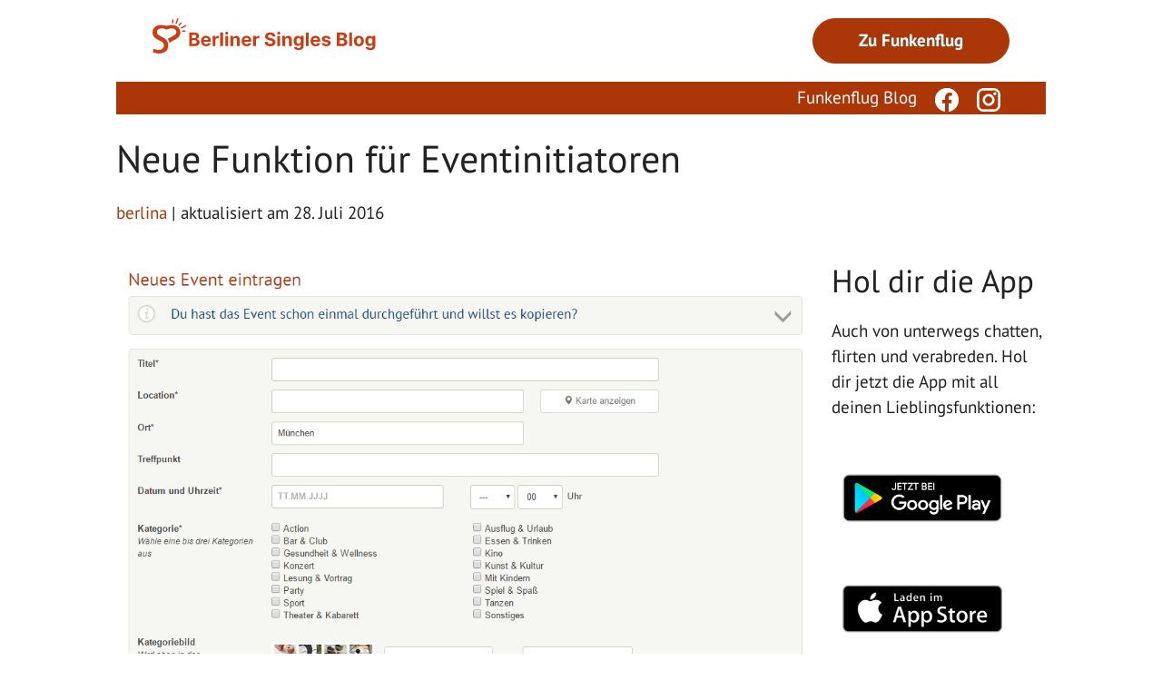

--- FILE ---
content_type: text/html; charset=UTF-8
request_url: https://www.berlinersingles.de/blog/neue-funktion-fuer-eventinitiatoren/
body_size: 34003
content:
<!DOCTYPE html>
<html lang="de" prefix="og: https://ogp.me/ns#">
<head><meta charset="UTF-8"><script>if(navigator.userAgent.match(/MSIE|Internet Explorer/i)||navigator.userAgent.match(/Trident\/7\..*?rv:11/i)){var href=document.location.href;if(!href.match(/[?&]nowprocket/)){if(href.indexOf("?")==-1){if(href.indexOf("#")==-1){document.location.href=href+"?nowprocket=1"}else{document.location.href=href.replace("#","?nowprocket=1#")}}else{if(href.indexOf("#")==-1){document.location.href=href+"&nowprocket=1"}else{document.location.href=href.replace("#","&nowprocket=1#")}}}}</script><script>(()=>{class RocketLazyLoadScripts{constructor(){this.v="2.0.3",this.userEvents=["keydown","keyup","mousedown","mouseup","mousemove","mouseover","mouseenter","mouseout","mouseleave","touchmove","touchstart","touchend","touchcancel","wheel","click","dblclick","input","visibilitychange"],this.attributeEvents=["onblur","onclick","oncontextmenu","ondblclick","onfocus","onmousedown","onmouseenter","onmouseleave","onmousemove","onmouseout","onmouseover","onmouseup","onmousewheel","onscroll","onsubmit"]}async t(){this.i(),this.o(),/iP(ad|hone)/.test(navigator.userAgent)&&this.h(),this.u(),this.l(this),this.m(),this.k(this),this.p(this),this._(),await Promise.all([this.R(),this.L()]),this.lastBreath=Date.now(),this.S(this),this.P(),this.D(),this.O(),this.M(),await this.C(this.delayedScripts.normal),await this.C(this.delayedScripts.defer),await this.C(this.delayedScripts.async),this.F("domReady"),await this.T(),await this.j(),await this.I(),this.F("windowLoad"),await this.A(),window.dispatchEvent(new Event("rocket-allScriptsLoaded")),this.everythingLoaded=!0,this.lastTouchEnd&&await new Promise((t=>setTimeout(t,500-Date.now()+this.lastTouchEnd))),this.H(),this.F("all"),this.U(),this.W()}i(){this.CSPIssue=sessionStorage.getItem("rocketCSPIssue"),document.addEventListener("securitypolicyviolation",(t=>{this.CSPIssue||"script-src-elem"!==t.violatedDirective||"data"!==t.blockedURI||(this.CSPIssue=!0,sessionStorage.setItem("rocketCSPIssue",!0))}),{isRocket:!0})}o(){window.addEventListener("pageshow",(t=>{this.persisted=t.persisted,this.realWindowLoadedFired=!0}),{isRocket:!0}),window.addEventListener("pagehide",(()=>{this.onFirstUserAction=null}),{isRocket:!0})}h(){let t;function e(e){t=e}window.addEventListener("touchstart",e,{isRocket:!0}),window.addEventListener("touchend",(function i(o){Math.abs(o.changedTouches[0].pageX-t.changedTouches[0].pageX)<10&&Math.abs(o.changedTouches[0].pageY-t.changedTouches[0].pageY)<10&&o.timeStamp-t.timeStamp<200&&(o.target.dispatchEvent(new PointerEvent("click",{target:o.target,bubbles:!0,cancelable:!0,detail:1})),event.preventDefault(),window.removeEventListener("touchstart",e,{isRocket:!0}),window.removeEventListener("touchend",i,{isRocket:!0}))}),{isRocket:!0})}q(t){this.userActionTriggered||("mousemove"!==t.type||this.firstMousemoveIgnored?"keyup"===t.type||"mouseover"===t.type||"mouseout"===t.type||(this.userActionTriggered=!0,this.onFirstUserAction&&this.onFirstUserAction()):this.firstMousemoveIgnored=!0),"click"===t.type&&t.preventDefault(),this.savedUserEvents.length>0&&(t.stopPropagation(),t.stopImmediatePropagation()),"touchstart"===this.lastEvent&&"touchend"===t.type&&(this.lastTouchEnd=Date.now()),"click"===t.type&&(this.lastTouchEnd=0),this.lastEvent=t.type,this.savedUserEvents.push(t)}u(){this.savedUserEvents=[],this.userEventHandler=this.q.bind(this),this.userEvents.forEach((t=>window.addEventListener(t,this.userEventHandler,{passive:!1,isRocket:!0})))}U(){this.userEvents.forEach((t=>window.removeEventListener(t,this.userEventHandler,{passive:!1,isRocket:!0}))),this.savedUserEvents.forEach((t=>{t.target.dispatchEvent(new window[t.constructor.name](t.type,t))}))}m(){this.eventsMutationObserver=new MutationObserver((t=>{const e="return false";for(const i of t){if("attributes"===i.type){const t=i.target.getAttribute(i.attributeName);t&&t!==e&&(i.target.setAttribute("data-rocket-"+i.attributeName,t),i.target["rocket"+i.attributeName]=new Function("event",t),i.target.setAttribute(i.attributeName,e))}"childList"===i.type&&i.addedNodes.forEach((t=>{if(t.nodeType===Node.ELEMENT_NODE)for(const i of t.attributes)this.attributeEvents.includes(i.name)&&i.value&&""!==i.value&&(t.setAttribute("data-rocket-"+i.name,i.value),t["rocket"+i.name]=new Function("event",i.value),t.setAttribute(i.name,e))}))}})),this.eventsMutationObserver.observe(document,{subtree:!0,childList:!0,attributeFilter:this.attributeEvents})}H(){this.eventsMutationObserver.disconnect(),this.attributeEvents.forEach((t=>{document.querySelectorAll("[data-rocket-"+t+"]").forEach((e=>{e.setAttribute(t,e.getAttribute("data-rocket-"+t)),e.removeAttribute("data-rocket-"+t)}))}))}k(t){Object.defineProperty(HTMLElement.prototype,"onclick",{get(){return this.rocketonclick||null},set(e){this.rocketonclick=e,this.setAttribute(t.everythingLoaded?"onclick":"data-rocket-onclick","this.rocketonclick(event)")}})}S(t){function e(e,i){let o=e[i];e[i]=null,Object.defineProperty(e,i,{get:()=>o,set(s){t.everythingLoaded?o=s:e["rocket"+i]=o=s}})}e(document,"onreadystatechange"),e(window,"onload"),e(window,"onpageshow");try{Object.defineProperty(document,"readyState",{get:()=>t.rocketReadyState,set(e){t.rocketReadyState=e},configurable:!0}),document.readyState="loading"}catch(t){console.log("WPRocket DJE readyState conflict, bypassing")}}l(t){this.originalAddEventListener=EventTarget.prototype.addEventListener,this.originalRemoveEventListener=EventTarget.prototype.removeEventListener,this.savedEventListeners=[],EventTarget.prototype.addEventListener=function(e,i,o){o&&o.isRocket||!t.B(e,this)&&!t.userEvents.includes(e)||t.B(e,this)&&!t.userActionTriggered||e.startsWith("rocket-")||t.everythingLoaded?t.originalAddEventListener.call(this,e,i,o):t.savedEventListeners.push({target:this,remove:!1,type:e,func:i,options:o})},EventTarget.prototype.removeEventListener=function(e,i,o){o&&o.isRocket||!t.B(e,this)&&!t.userEvents.includes(e)||t.B(e,this)&&!t.userActionTriggered||e.startsWith("rocket-")||t.everythingLoaded?t.originalRemoveEventListener.call(this,e,i,o):t.savedEventListeners.push({target:this,remove:!0,type:e,func:i,options:o})}}F(t){"all"===t&&(EventTarget.prototype.addEventListener=this.originalAddEventListener,EventTarget.prototype.removeEventListener=this.originalRemoveEventListener),this.savedEventListeners=this.savedEventListeners.filter((e=>{let i=e.type,o=e.target||window;return"domReady"===t&&"DOMContentLoaded"!==i&&"readystatechange"!==i||("windowLoad"===t&&"load"!==i&&"readystatechange"!==i&&"pageshow"!==i||(this.B(i,o)&&(i="rocket-"+i),e.remove?o.removeEventListener(i,e.func,e.options):o.addEventListener(i,e.func,e.options),!1))}))}p(t){let e;function i(e){return t.everythingLoaded?e:e.split(" ").map((t=>"load"===t||t.startsWith("load.")?"rocket-jquery-load":t)).join(" ")}function o(o){function s(e){const s=o.fn[e];o.fn[e]=o.fn.init.prototype[e]=function(){return this[0]===window&&t.userActionTriggered&&("string"==typeof arguments[0]||arguments[0]instanceof String?arguments[0]=i(arguments[0]):"object"==typeof arguments[0]&&Object.keys(arguments[0]).forEach((t=>{const e=arguments[0][t];delete arguments[0][t],arguments[0][i(t)]=e}))),s.apply(this,arguments),this}}if(o&&o.fn&&!t.allJQueries.includes(o)){const e={DOMContentLoaded:[],"rocket-DOMContentLoaded":[]};for(const t in e)document.addEventListener(t,(()=>{e[t].forEach((t=>t()))}),{isRocket:!0});o.fn.ready=o.fn.init.prototype.ready=function(i){function s(){parseInt(o.fn.jquery)>2?setTimeout((()=>i.bind(document)(o))):i.bind(document)(o)}return t.realDomReadyFired?!t.userActionTriggered||t.fauxDomReadyFired?s():e["rocket-DOMContentLoaded"].push(s):e.DOMContentLoaded.push(s),o([])},s("on"),s("one"),s("off"),t.allJQueries.push(o)}e=o}t.allJQueries=[],o(window.jQuery),Object.defineProperty(window,"jQuery",{get:()=>e,set(t){o(t)}})}P(){const t=new Map;document.write=document.writeln=function(e){const i=document.currentScript,o=document.createRange(),s=i.parentElement;let n=t.get(i);void 0===n&&(n=i.nextSibling,t.set(i,n));const c=document.createDocumentFragment();o.setStart(c,0),c.appendChild(o.createContextualFragment(e)),s.insertBefore(c,n)}}async R(){return new Promise((t=>{this.userActionTriggered?t():this.onFirstUserAction=t}))}async L(){return new Promise((t=>{document.addEventListener("DOMContentLoaded",(()=>{this.realDomReadyFired=!0,t()}),{isRocket:!0})}))}async I(){return this.realWindowLoadedFired?Promise.resolve():new Promise((t=>{window.addEventListener("load",t,{isRocket:!0})}))}M(){this.pendingScripts=[];this.scriptsMutationObserver=new MutationObserver((t=>{for(const e of t)e.addedNodes.forEach((t=>{"SCRIPT"!==t.tagName||t.noModule||t.isWPRocket||this.pendingScripts.push({script:t,promise:new Promise((e=>{const i=()=>{const i=this.pendingScripts.findIndex((e=>e.script===t));i>=0&&this.pendingScripts.splice(i,1),e()};t.addEventListener("load",i,{isRocket:!0}),t.addEventListener("error",i,{isRocket:!0}),setTimeout(i,1e3)}))})}))})),this.scriptsMutationObserver.observe(document,{childList:!0,subtree:!0})}async j(){await this.J(),this.pendingScripts.length?(await this.pendingScripts[0].promise,await this.j()):this.scriptsMutationObserver.disconnect()}D(){this.delayedScripts={normal:[],async:[],defer:[]},document.querySelectorAll("script[type$=rocketlazyloadscript]").forEach((t=>{t.hasAttribute("data-rocket-src")?t.hasAttribute("async")&&!1!==t.async?this.delayedScripts.async.push(t):t.hasAttribute("defer")&&!1!==t.defer||"module"===t.getAttribute("data-rocket-type")?this.delayedScripts.defer.push(t):this.delayedScripts.normal.push(t):this.delayedScripts.normal.push(t)}))}async _(){await this.L();let t=[];document.querySelectorAll("script[type$=rocketlazyloadscript][data-rocket-src]").forEach((e=>{let i=e.getAttribute("data-rocket-src");if(i&&!i.startsWith("data:")){i.startsWith("//")&&(i=location.protocol+i);try{const o=new URL(i).origin;o!==location.origin&&t.push({src:o,crossOrigin:e.crossOrigin||"module"===e.getAttribute("data-rocket-type")})}catch(t){}}})),t=[...new Map(t.map((t=>[JSON.stringify(t),t]))).values()],this.N(t,"preconnect")}async $(t){if(await this.G(),!0!==t.noModule||!("noModule"in HTMLScriptElement.prototype))return new Promise((e=>{let i;function o(){(i||t).setAttribute("data-rocket-status","executed"),e()}try{if(navigator.userAgent.includes("Firefox/")||""===navigator.vendor||this.CSPIssue)i=document.createElement("script"),[...t.attributes].forEach((t=>{let e=t.nodeName;"type"!==e&&("data-rocket-type"===e&&(e="type"),"data-rocket-src"===e&&(e="src"),i.setAttribute(e,t.nodeValue))})),t.text&&(i.text=t.text),t.nonce&&(i.nonce=t.nonce),i.hasAttribute("src")?(i.addEventListener("load",o,{isRocket:!0}),i.addEventListener("error",(()=>{i.setAttribute("data-rocket-status","failed-network"),e()}),{isRocket:!0}),setTimeout((()=>{i.isConnected||e()}),1)):(i.text=t.text,o()),i.isWPRocket=!0,t.parentNode.replaceChild(i,t);else{const i=t.getAttribute("data-rocket-type"),s=t.getAttribute("data-rocket-src");i?(t.type=i,t.removeAttribute("data-rocket-type")):t.removeAttribute("type"),t.addEventListener("load",o,{isRocket:!0}),t.addEventListener("error",(i=>{this.CSPIssue&&i.target.src.startsWith("data:")?(console.log("WPRocket: CSP fallback activated"),t.removeAttribute("src"),this.$(t).then(e)):(t.setAttribute("data-rocket-status","failed-network"),e())}),{isRocket:!0}),s?(t.fetchPriority="high",t.removeAttribute("data-rocket-src"),t.src=s):t.src="data:text/javascript;base64,"+window.btoa(unescape(encodeURIComponent(t.text)))}}catch(i){t.setAttribute("data-rocket-status","failed-transform"),e()}}));t.setAttribute("data-rocket-status","skipped")}async C(t){const e=t.shift();return e?(e.isConnected&&await this.$(e),this.C(t)):Promise.resolve()}O(){this.N([...this.delayedScripts.normal,...this.delayedScripts.defer,...this.delayedScripts.async],"preload")}N(t,e){this.trash=this.trash||[];let i=!0;var o=document.createDocumentFragment();t.forEach((t=>{const s=t.getAttribute&&t.getAttribute("data-rocket-src")||t.src;if(s&&!s.startsWith("data:")){const n=document.createElement("link");n.href=s,n.rel=e,"preconnect"!==e&&(n.as="script",n.fetchPriority=i?"high":"low"),t.getAttribute&&"module"===t.getAttribute("data-rocket-type")&&(n.crossOrigin=!0),t.crossOrigin&&(n.crossOrigin=t.crossOrigin),t.integrity&&(n.integrity=t.integrity),t.nonce&&(n.nonce=t.nonce),o.appendChild(n),this.trash.push(n),i=!1}})),document.head.appendChild(o)}W(){this.trash.forEach((t=>t.remove()))}async T(){try{document.readyState="interactive"}catch(t){}this.fauxDomReadyFired=!0;try{await this.G(),document.dispatchEvent(new Event("rocket-readystatechange")),await this.G(),document.rocketonreadystatechange&&document.rocketonreadystatechange(),await this.G(),document.dispatchEvent(new Event("rocket-DOMContentLoaded")),await this.G(),window.dispatchEvent(new Event("rocket-DOMContentLoaded"))}catch(t){console.error(t)}}async A(){try{document.readyState="complete"}catch(t){}try{await this.G(),document.dispatchEvent(new Event("rocket-readystatechange")),await this.G(),document.rocketonreadystatechange&&document.rocketonreadystatechange(),await this.G(),window.dispatchEvent(new Event("rocket-load")),await this.G(),window.rocketonload&&window.rocketonload(),await this.G(),this.allJQueries.forEach((t=>t(window).trigger("rocket-jquery-load"))),await this.G();const t=new Event("rocket-pageshow");t.persisted=this.persisted,window.dispatchEvent(t),await this.G(),window.rocketonpageshow&&window.rocketonpageshow({persisted:this.persisted})}catch(t){console.error(t)}}async G(){Date.now()-this.lastBreath>45&&(await this.J(),this.lastBreath=Date.now())}async J(){return document.hidden?new Promise((t=>setTimeout(t))):new Promise((t=>requestAnimationFrame(t)))}B(t,e){return e===document&&"readystatechange"===t||(e===document&&"DOMContentLoaded"===t||(e===window&&"DOMContentLoaded"===t||(e===window&&"load"===t||e===window&&"pageshow"===t)))}static run(){(new RocketLazyLoadScripts).t()}}RocketLazyLoadScripts.run()})();</script>
	
		<style></style>
		
<!-- Google Tag Manager -->
<script type="rocketlazyloadscript">(function(w,d,s,l,i){w[l]=w[l]||[];w[l].push({'gtm.start':
new Date().getTime(),event:'gtm.js'});var f=d.getElementsByTagName(s)[0],
j=d.createElement(s),dl=l!='dataLayer'?'&l='+l:'';j.async=true;j.src=
'https://www.googletagmanager.com/gtm.js?id='+i+dl;f.parentNode.insertBefore(j,f);
})(window,document,'script','dataLayer','GTM-NNN8NMXR');</script>
<!-- End Google Tag Manager -->
	
<meta name="viewport" content="width=device-width, initial-scale=1">
<!-- Suchmaschinen-Optimierung durch Rank Math PRO - https://rankmath.com/ -->
<title>Event organisieren leicht gemacht</title><link rel="preload" data-rocket-preload as="font" href="https://www.berlinersingles.de/blog/wp-content/uploads/sgf-css/jizaRExUiTo99u79D0KExcOPIDU.woff2" crossorigin><link rel="preload" data-rocket-preload as="font" href="https://www.berlinersingles.de/blog/wp-content/uploads/sgf-css/jizfRExUiTo99u79B_mh0O6tLR8a8zI.woff2" crossorigin><style id="wpr-usedcss">img:is([sizes=auto i],[sizes^="auto," i]){contain-intrinsic-size:3000px 1500px}:where(.wp-block-button__link){border-radius:9999px;box-shadow:none;padding:calc(.667em + 2px) calc(1.333em + 2px);text-decoration:none}:root :where(.wp-block-button .wp-block-button__link.is-style-outline),:root :where(.wp-block-button.is-style-outline>.wp-block-button__link){border:2px solid;padding:.667em 1.333em}:root :where(.wp-block-button .wp-block-button__link.is-style-outline:not(.has-text-color)),:root :where(.wp-block-button.is-style-outline>.wp-block-button__link:not(.has-text-color)){color:currentColor}:root :where(.wp-block-button .wp-block-button__link.is-style-outline:not(.has-background)),:root :where(.wp-block-button.is-style-outline>.wp-block-button__link:not(.has-background)){background-color:initial;background-image:none}:where(.wp-block-calendar table:not(.has-background) th){background:#ddd}:where(.wp-block-columns){margin-bottom:1.75em}:where(.wp-block-columns.has-background){padding:1.25em 2.375em}:where(.wp-block-post-comments input[type=submit]){border:none}:where(.wp-block-cover-image:not(.has-text-color)),:where(.wp-block-cover:not(.has-text-color)){color:#fff}:where(.wp-block-cover-image.is-light:not(.has-text-color)),:where(.wp-block-cover.is-light:not(.has-text-color)){color:#000}:root :where(.wp-block-cover h1:not(.has-text-color)),:root :where(.wp-block-cover h2:not(.has-text-color)),:root :where(.wp-block-cover h3:not(.has-text-color)),:root :where(.wp-block-cover h4:not(.has-text-color)),:root :where(.wp-block-cover h5:not(.has-text-color)),:root :where(.wp-block-cover h6:not(.has-text-color)),:root :where(.wp-block-cover p:not(.has-text-color)){color:inherit}:where(.wp-block-file){margin-bottom:1.5em}:where(.wp-block-file__button){border-radius:2em;display:inline-block;padding:.5em 1em}:where(.wp-block-file__button):is(a):active,:where(.wp-block-file__button):is(a):focus,:where(.wp-block-file__button):is(a):hover,:where(.wp-block-file__button):is(a):visited{box-shadow:none;color:#fff;opacity:.85;text-decoration:none}.wp-block-gallery:not(.has-nested-images){display:flex;flex-wrap:wrap;list-style-type:none;margin:0;padding:0}.wp-block-gallery:not(.has-nested-images).alignright{max-width:420px;width:100%}figure.wp-block-gallery.has-nested-images{align-items:normal}.wp-block-gallery.has-nested-images figure.wp-block-image:not(#individual-image){margin:0;width:calc(50% - var(--wp--style--unstable-gallery-gap,16px)/ 2)}.wp-block-gallery.has-nested-images figure.wp-block-image{box-sizing:border-box;display:flex;flex-direction:column;flex-grow:1;justify-content:center;max-width:100%;position:relative}.wp-block-gallery.has-nested-images figure.wp-block-image>a,.wp-block-gallery.has-nested-images figure.wp-block-image>div{flex-direction:column;flex-grow:1;margin:0}.wp-block-gallery.has-nested-images figure.wp-block-image img{display:block;height:auto;max-width:100%!important;width:auto}.wp-block-gallery.has-nested-images figure.wp-block-image:has(figcaption):before{bottom:0;left:0;max-height:100%;position:absolute;right:0}.wp-block-gallery.has-nested-images figure.wp-block-image:has(figcaption):before{-webkit-backdrop-filter:blur(3px);backdrop-filter:blur(3px);content:"";height:100%;-webkit-mask-image:linear-gradient(0deg,#000 20%,#0000);mask-image:linear-gradient(0deg,#000 20%,#0000);max-height:40%}.wp-block-gallery.has-nested-images:not(.is-cropped) figure.wp-block-image:not(#individual-image){margin-bottom:auto;margin-top:0}.wp-block-gallery.has-nested-images.is-cropped figure.wp-block-image:not(#individual-image){align-self:inherit}.wp-block-gallery.has-nested-images.is-cropped figure.wp-block-image:not(#individual-image)>a,.wp-block-gallery.has-nested-images.is-cropped figure.wp-block-image:not(#individual-image)>div:not(.components-drop-zone){display:flex}.wp-block-gallery.has-nested-images.is-cropped figure.wp-block-image:not(#individual-image) a,.wp-block-gallery.has-nested-images.is-cropped figure.wp-block-image:not(#individual-image) img{flex:1 0 0%;height:100%;object-fit:cover;width:100%}@media (min-width:600px){.wp-block-gallery.has-nested-images.columns-default figure.wp-block-image:not(#individual-image){width:calc(33.33% - var(--wp--style--unstable-gallery-gap,16px)*.66667)}.wp-block-gallery.has-nested-images.columns-default figure.wp-block-image:not(#individual-image):first-child:nth-last-child(2),.wp-block-gallery.has-nested-images.columns-default figure.wp-block-image:not(#individual-image):first-child:nth-last-child(2)~figure.wp-block-image:not(#individual-image){width:calc(50% - var(--wp--style--unstable-gallery-gap,16px)*.5)}.wp-block-gallery.has-nested-images.columns-default figure.wp-block-image:not(#individual-image):first-child:last-child{width:100%}}.wp-block-gallery.has-nested-images.alignright{max-width:420px;width:100%}:where(.wp-block-group.wp-block-group-is-layout-constrained){position:relative}.wp-block-image a{display:inline-block}.wp-block-image img{box-sizing:border-box;height:auto;max-width:100%;vertical-align:bottom}@media (prefers-reduced-motion:no-preference){.wp-block-image img.hide{visibility:hidden}.wp-block-image img.show{animation:.4s show-content-image}}.wp-block-image .alignright,.wp-block-image.alignright{display:table}.wp-block-image .alignright{float:right;margin:.5em 0 .5em 1em}.wp-block-image :where(figcaption){margin-bottom:1em;margin-top:.5em}:root :where(.wp-block-image.is-style-rounded img,.wp-block-image .is-style-rounded img){border-radius:9999px}.wp-block-image figure{margin:0}@keyframes show-content-image{0%{visibility:hidden}99%{visibility:hidden}to{visibility:visible}}:where(.wp-block-latest-comments:not([style*=line-height] .wp-block-latest-comments__comment)){line-height:1.1}:where(.wp-block-latest-comments:not([style*=line-height] .wp-block-latest-comments__comment-excerpt p)){line-height:1.8}:root :where(.wp-block-latest-posts.is-grid){padding:0}:root :where(.wp-block-latest-posts.wp-block-latest-posts__list){padding-left:0}ol,ul{box-sizing:border-box}:root :where(.wp-block-list.has-background){padding:1.25em 2.375em}:where(.wp-block-navigation.has-background .wp-block-navigation-item a:not(.wp-element-button)),:where(.wp-block-navigation.has-background .wp-block-navigation-submenu a:not(.wp-element-button)){padding:.5em 1em}:where(.wp-block-navigation .wp-block-navigation__submenu-container .wp-block-navigation-item a:not(.wp-element-button)),:where(.wp-block-navigation .wp-block-navigation__submenu-container .wp-block-navigation-submenu a:not(.wp-element-button)),:where(.wp-block-navigation .wp-block-navigation__submenu-container .wp-block-navigation-submenu button.wp-block-navigation-item__content),:where(.wp-block-navigation .wp-block-navigation__submenu-container .wp-block-pages-list__item button.wp-block-navigation-item__content){padding:.5em 1em}:root :where(p.has-background){padding:1.25em 2.375em}:where(p.has-text-color:not(.has-link-color)) a{color:inherit}:where(.wp-block-post-comments-form) input:not([type=submit]),:where(.wp-block-post-comments-form) textarea{border:1px solid #949494;font-family:inherit;font-size:1em}:where(.wp-block-post-comments-form) input:where(:not([type=submit]):not([type=checkbox])),:where(.wp-block-post-comments-form) textarea{padding:calc(.667em + 2px)}:where(.wp-block-post-excerpt){box-sizing:border-box;margin-bottom:var(--wp--style--block-gap);margin-top:var(--wp--style--block-gap)}:where(.wp-block-preformatted.has-background){padding:1.25em 2.375em}:where(.wp-block-search__button){border:1px solid #ccc;padding:6px 10px}:where(.wp-block-search__input){font-family:inherit;font-size:inherit;font-style:inherit;font-weight:inherit;letter-spacing:inherit;line-height:inherit;text-transform:inherit}:where(.wp-block-search__button-inside .wp-block-search__inside-wrapper){border:1px solid #949494;box-sizing:border-box;padding:4px}:where(.wp-block-search__button-inside .wp-block-search__inside-wrapper) .wp-block-search__input{border:none;border-radius:0;padding:0 4px}:where(.wp-block-search__button-inside .wp-block-search__inside-wrapper) .wp-block-search__input:focus{outline:0}:where(.wp-block-search__button-inside .wp-block-search__inside-wrapper) :where(.wp-block-search__button){padding:4px 8px}:root :where(.wp-block-separator.is-style-dots){height:auto;line-height:1;text-align:center}:root :where(.wp-block-separator.is-style-dots):before{color:currentColor;content:"···";font-family:serif;font-size:1.5em;letter-spacing:2em;padding-left:2em}:root :where(.wp-block-site-logo.is-style-rounded){border-radius:9999px}:where(.wp-block-social-links:not(.is-style-logos-only)) .wp-social-link{background-color:#f0f0f0;color:#444}:where(.wp-block-social-links:not(.is-style-logos-only)) .wp-social-link-amazon{background-color:#f90;color:#fff}:where(.wp-block-social-links:not(.is-style-logos-only)) .wp-social-link-bandcamp{background-color:#1ea0c3;color:#fff}:where(.wp-block-social-links:not(.is-style-logos-only)) .wp-social-link-behance{background-color:#0757fe;color:#fff}:where(.wp-block-social-links:not(.is-style-logos-only)) .wp-social-link-bluesky{background-color:#0a7aff;color:#fff}:where(.wp-block-social-links:not(.is-style-logos-only)) .wp-social-link-codepen{background-color:#1e1f26;color:#fff}:where(.wp-block-social-links:not(.is-style-logos-only)) .wp-social-link-deviantart{background-color:#02e49b;color:#fff}:where(.wp-block-social-links:not(.is-style-logos-only)) .wp-social-link-dribbble{background-color:#e94c89;color:#fff}:where(.wp-block-social-links:not(.is-style-logos-only)) .wp-social-link-dropbox{background-color:#4280ff;color:#fff}:where(.wp-block-social-links:not(.is-style-logos-only)) .wp-social-link-etsy{background-color:#f45800;color:#fff}:where(.wp-block-social-links:not(.is-style-logos-only)) .wp-social-link-facebook{background-color:#0866ff;color:#fff}:where(.wp-block-social-links:not(.is-style-logos-only)) .wp-social-link-fivehundredpx{background-color:#000;color:#fff}:where(.wp-block-social-links:not(.is-style-logos-only)) .wp-social-link-flickr{background-color:#0461dd;color:#fff}:where(.wp-block-social-links:not(.is-style-logos-only)) .wp-social-link-foursquare{background-color:#e65678;color:#fff}:where(.wp-block-social-links:not(.is-style-logos-only)) .wp-social-link-github{background-color:#24292d;color:#fff}:where(.wp-block-social-links:not(.is-style-logos-only)) .wp-social-link-goodreads{background-color:#eceadd;color:#382110}:where(.wp-block-social-links:not(.is-style-logos-only)) .wp-social-link-google{background-color:#ea4434;color:#fff}:where(.wp-block-social-links:not(.is-style-logos-only)) .wp-social-link-gravatar{background-color:#1d4fc4;color:#fff}:where(.wp-block-social-links:not(.is-style-logos-only)) .wp-social-link-instagram{background-color:#f00075;color:#fff}:where(.wp-block-social-links:not(.is-style-logos-only)) .wp-social-link-lastfm{background-color:#e21b24;color:#fff}:where(.wp-block-social-links:not(.is-style-logos-only)) .wp-social-link-linkedin{background-color:#0d66c2;color:#fff}:where(.wp-block-social-links:not(.is-style-logos-only)) .wp-social-link-mastodon{background-color:#3288d4;color:#fff}:where(.wp-block-social-links:not(.is-style-logos-only)) .wp-social-link-medium{background-color:#000;color:#fff}:where(.wp-block-social-links:not(.is-style-logos-only)) .wp-social-link-meetup{background-color:#f6405f;color:#fff}:where(.wp-block-social-links:not(.is-style-logos-only)) .wp-social-link-patreon{background-color:#000;color:#fff}:where(.wp-block-social-links:not(.is-style-logos-only)) .wp-social-link-pinterest{background-color:#e60122;color:#fff}:where(.wp-block-social-links:not(.is-style-logos-only)) .wp-social-link-pocket{background-color:#ef4155;color:#fff}:where(.wp-block-social-links:not(.is-style-logos-only)) .wp-social-link-reddit{background-color:#ff4500;color:#fff}:where(.wp-block-social-links:not(.is-style-logos-only)) .wp-social-link-skype{background-color:#0478d7;color:#fff}:where(.wp-block-social-links:not(.is-style-logos-only)) .wp-social-link-snapchat{background-color:#fefc00;color:#fff;stroke:#000}:where(.wp-block-social-links:not(.is-style-logos-only)) .wp-social-link-soundcloud{background-color:#ff5600;color:#fff}:where(.wp-block-social-links:not(.is-style-logos-only)) .wp-social-link-spotify{background-color:#1bd760;color:#fff}:where(.wp-block-social-links:not(.is-style-logos-only)) .wp-social-link-telegram{background-color:#2aabee;color:#fff}:where(.wp-block-social-links:not(.is-style-logos-only)) .wp-social-link-threads{background-color:#000;color:#fff}:where(.wp-block-social-links:not(.is-style-logos-only)) .wp-social-link-tiktok{background-color:#000;color:#fff}:where(.wp-block-social-links:not(.is-style-logos-only)) .wp-social-link-tumblr{background-color:#011835;color:#fff}:where(.wp-block-social-links:not(.is-style-logos-only)) .wp-social-link-twitch{background-color:#6440a4;color:#fff}:where(.wp-block-social-links:not(.is-style-logos-only)) .wp-social-link-twitter{background-color:#1da1f2;color:#fff}:where(.wp-block-social-links:not(.is-style-logos-only)) .wp-social-link-vimeo{background-color:#1eb7ea;color:#fff}:where(.wp-block-social-links:not(.is-style-logos-only)) .wp-social-link-vk{background-color:#4680c2;color:#fff}:where(.wp-block-social-links:not(.is-style-logos-only)) .wp-social-link-wordpress{background-color:#3499cd;color:#fff}:where(.wp-block-social-links:not(.is-style-logos-only)) .wp-social-link-whatsapp{background-color:#25d366;color:#fff}:where(.wp-block-social-links:not(.is-style-logos-only)) .wp-social-link-x{background-color:#000;color:#fff}:where(.wp-block-social-links:not(.is-style-logos-only)) .wp-social-link-yelp{background-color:#d32422;color:#fff}:where(.wp-block-social-links:not(.is-style-logos-only)) .wp-social-link-youtube{background-color:red;color:#fff}:where(.wp-block-social-links.is-style-logos-only) .wp-social-link{background:0 0}:where(.wp-block-social-links.is-style-logos-only) .wp-social-link svg{height:1.25em;width:1.25em}:where(.wp-block-social-links.is-style-logos-only) .wp-social-link-amazon{color:#f90}:where(.wp-block-social-links.is-style-logos-only) .wp-social-link-bandcamp{color:#1ea0c3}:where(.wp-block-social-links.is-style-logos-only) .wp-social-link-behance{color:#0757fe}:where(.wp-block-social-links.is-style-logos-only) .wp-social-link-bluesky{color:#0a7aff}:where(.wp-block-social-links.is-style-logos-only) .wp-social-link-codepen{color:#1e1f26}:where(.wp-block-social-links.is-style-logos-only) .wp-social-link-deviantart{color:#02e49b}:where(.wp-block-social-links.is-style-logos-only) .wp-social-link-dribbble{color:#e94c89}:where(.wp-block-social-links.is-style-logos-only) .wp-social-link-dropbox{color:#4280ff}:where(.wp-block-social-links.is-style-logos-only) .wp-social-link-etsy{color:#f45800}:where(.wp-block-social-links.is-style-logos-only) .wp-social-link-facebook{color:#0866ff}:where(.wp-block-social-links.is-style-logos-only) .wp-social-link-fivehundredpx{color:#000}:where(.wp-block-social-links.is-style-logos-only) .wp-social-link-flickr{color:#0461dd}:where(.wp-block-social-links.is-style-logos-only) .wp-social-link-foursquare{color:#e65678}:where(.wp-block-social-links.is-style-logos-only) .wp-social-link-github{color:#24292d}:where(.wp-block-social-links.is-style-logos-only) .wp-social-link-goodreads{color:#382110}:where(.wp-block-social-links.is-style-logos-only) .wp-social-link-google{color:#ea4434}:where(.wp-block-social-links.is-style-logos-only) .wp-social-link-gravatar{color:#1d4fc4}:where(.wp-block-social-links.is-style-logos-only) .wp-social-link-instagram{color:#f00075}:where(.wp-block-social-links.is-style-logos-only) .wp-social-link-lastfm{color:#e21b24}:where(.wp-block-social-links.is-style-logos-only) .wp-social-link-linkedin{color:#0d66c2}:where(.wp-block-social-links.is-style-logos-only) .wp-social-link-mastodon{color:#3288d4}:where(.wp-block-social-links.is-style-logos-only) .wp-social-link-medium{color:#000}:where(.wp-block-social-links.is-style-logos-only) .wp-social-link-meetup{color:#f6405f}:where(.wp-block-social-links.is-style-logos-only) .wp-social-link-patreon{color:#000}:where(.wp-block-social-links.is-style-logos-only) .wp-social-link-pinterest{color:#e60122}:where(.wp-block-social-links.is-style-logos-only) .wp-social-link-pocket{color:#ef4155}:where(.wp-block-social-links.is-style-logos-only) .wp-social-link-reddit{color:#ff4500}:where(.wp-block-social-links.is-style-logos-only) .wp-social-link-skype{color:#0478d7}:where(.wp-block-social-links.is-style-logos-only) .wp-social-link-snapchat{color:#fff;stroke:#000}:where(.wp-block-social-links.is-style-logos-only) .wp-social-link-soundcloud{color:#ff5600}:where(.wp-block-social-links.is-style-logos-only) .wp-social-link-spotify{color:#1bd760}:where(.wp-block-social-links.is-style-logos-only) .wp-social-link-telegram{color:#2aabee}:where(.wp-block-social-links.is-style-logos-only) .wp-social-link-threads{color:#000}:where(.wp-block-social-links.is-style-logos-only) .wp-social-link-tiktok{color:#000}:where(.wp-block-social-links.is-style-logos-only) .wp-social-link-tumblr{color:#011835}:where(.wp-block-social-links.is-style-logos-only) .wp-social-link-twitch{color:#6440a4}:where(.wp-block-social-links.is-style-logos-only) .wp-social-link-twitter{color:#1da1f2}:where(.wp-block-social-links.is-style-logos-only) .wp-social-link-vimeo{color:#1eb7ea}:where(.wp-block-social-links.is-style-logos-only) .wp-social-link-vk{color:#4680c2}:where(.wp-block-social-links.is-style-logos-only) .wp-social-link-whatsapp{color:#25d366}:where(.wp-block-social-links.is-style-logos-only) .wp-social-link-wordpress{color:#3499cd}:where(.wp-block-social-links.is-style-logos-only) .wp-social-link-x{color:#000}:where(.wp-block-social-links.is-style-logos-only) .wp-social-link-yelp{color:#d32422}:where(.wp-block-social-links.is-style-logos-only) .wp-social-link-youtube{color:red}:root :where(.wp-block-social-links .wp-social-link a){padding:.25em}:root :where(.wp-block-social-links.is-style-logos-only .wp-social-link a){padding:0}:root :where(.wp-block-social-links.is-style-pill-shape .wp-social-link a){padding-left:.66667em;padding-right:.66667em}:root :where(.wp-block-tag-cloud.is-style-outline){display:flex;flex-wrap:wrap;gap:1ch}:root :where(.wp-block-tag-cloud.is-style-outline a){border:1px solid;font-size:unset!important;margin-right:0;padding:1ch 2ch;text-decoration:none!important}:root :where(.wp-block-table-of-contents){box-sizing:border-box}:where(.wp-block-term-description){box-sizing:border-box;margin-bottom:var(--wp--style--block-gap);margin-top:var(--wp--style--block-gap)}:where(pre.wp-block-verse){font-family:inherit}.entry-content{counter-reset:footnotes}:root{--wp--preset--font-size--normal:16px;--wp--preset--font-size--huge:42px}.has-text-align-center{text-align:center}.screen-reader-text{border:0;clip:rect(1px,1px,1px,1px);clip-path:inset(50%);height:1px;margin:-1px;overflow:hidden;padding:0;position:absolute;width:1px;word-wrap:normal!important}.screen-reader-text:focus{background-color:#ddd;clip:auto!important;clip-path:none;color:#444;display:block;font-size:1em;height:auto;left:5px;line-height:normal;padding:15px 23px 14px;text-decoration:none;top:5px;width:auto;z-index:100000}html :where(.has-border-color){border-style:solid}html :where([style*=border-top-color]){border-top-style:solid}html :where([style*=border-right-color]){border-right-style:solid}html :where([style*=border-bottom-color]){border-bottom-style:solid}html :where([style*=border-left-color]){border-left-style:solid}html :where([style*=border-width]){border-style:solid}html :where([style*=border-top-width]){border-top-style:solid}html :where([style*=border-right-width]){border-right-style:solid}html :where([style*=border-bottom-width]){border-bottom-style:solid}html :where([style*=border-left-width]){border-left-style:solid}html :where(img[class*=wp-image-]){height:auto;max-width:100%}:where(figure){margin:0 0 1em}html :where(.is-position-sticky){--wp-admin--admin-bar--position-offset:var(--wp-admin--admin-bar--height,0px)}@media screen and (max-width:600px){html :where(.is-position-sticky){--wp-admin--admin-bar--position-offset:0px}}:root{--wp--preset--aspect-ratio--square:1;--wp--preset--aspect-ratio--4-3:4/3;--wp--preset--aspect-ratio--3-4:3/4;--wp--preset--aspect-ratio--3-2:3/2;--wp--preset--aspect-ratio--2-3:2/3;--wp--preset--aspect-ratio--16-9:16/9;--wp--preset--aspect-ratio--9-16:9/16;--wp--preset--color--black:#000000;--wp--preset--color--cyan-bluish-gray:#abb8c3;--wp--preset--color--white:#ffffff;--wp--preset--color--pale-pink:#f78da7;--wp--preset--color--vivid-red:#cf2e2e;--wp--preset--color--luminous-vivid-orange:#ff6900;--wp--preset--color--luminous-vivid-amber:#fcb900;--wp--preset--color--light-green-cyan:#7bdcb5;--wp--preset--color--vivid-green-cyan:#00d084;--wp--preset--color--pale-cyan-blue:#8ed1fc;--wp--preset--color--vivid-cyan-blue:#0693e3;--wp--preset--color--vivid-purple:#9b51e0;--wp--preset--color--contrast:var(--contrast);--wp--preset--color--contrast-2:var(--contrast-2);--wp--preset--color--contrast-3:var(--contrast-3);--wp--preset--color--base:var(--base);--wp--preset--color--base-2:var(--base-2);--wp--preset--color--base-3:var(--base-3);--wp--preset--color--accent:var(--accent);--wp--preset--gradient--vivid-cyan-blue-to-vivid-purple:linear-gradient(135deg,rgba(6, 147, 227, 1) 0%,rgb(155, 81, 224) 100%);--wp--preset--gradient--light-green-cyan-to-vivid-green-cyan:linear-gradient(135deg,rgb(122, 220, 180) 0%,rgb(0, 208, 130) 100%);--wp--preset--gradient--luminous-vivid-amber-to-luminous-vivid-orange:linear-gradient(135deg,rgba(252, 185, 0, 1) 0%,rgba(255, 105, 0, 1) 100%);--wp--preset--gradient--luminous-vivid-orange-to-vivid-red:linear-gradient(135deg,rgba(255, 105, 0, 1) 0%,rgb(207, 46, 46) 100%);--wp--preset--gradient--very-light-gray-to-cyan-bluish-gray:linear-gradient(135deg,rgb(238, 238, 238) 0%,rgb(169, 184, 195) 100%);--wp--preset--gradient--cool-to-warm-spectrum:linear-gradient(135deg,rgb(74, 234, 220) 0%,rgb(151, 120, 209) 20%,rgb(207, 42, 186) 40%,rgb(238, 44, 130) 60%,rgb(251, 105, 98) 80%,rgb(254, 248, 76) 100%);--wp--preset--gradient--blush-light-purple:linear-gradient(135deg,rgb(255, 206, 236) 0%,rgb(152, 150, 240) 100%);--wp--preset--gradient--blush-bordeaux:linear-gradient(135deg,rgb(254, 205, 165) 0%,rgb(254, 45, 45) 50%,rgb(107, 0, 62) 100%);--wp--preset--gradient--luminous-dusk:linear-gradient(135deg,rgb(255, 203, 112) 0%,rgb(199, 81, 192) 50%,rgb(65, 88, 208) 100%);--wp--preset--gradient--pale-ocean:linear-gradient(135deg,rgb(255, 245, 203) 0%,rgb(182, 227, 212) 50%,rgb(51, 167, 181) 100%);--wp--preset--gradient--electric-grass:linear-gradient(135deg,rgb(202, 248, 128) 0%,rgb(113, 206, 126) 100%);--wp--preset--gradient--midnight:linear-gradient(135deg,rgb(2, 3, 129) 0%,rgb(40, 116, 252) 100%);--wp--preset--font-size--small:13px;--wp--preset--font-size--medium:20px;--wp--preset--font-size--large:36px;--wp--preset--font-size--x-large:42px;--wp--preset--spacing--20:0.44rem;--wp--preset--spacing--30:0.67rem;--wp--preset--spacing--40:1rem;--wp--preset--spacing--50:1.5rem;--wp--preset--spacing--60:2.25rem;--wp--preset--spacing--70:3.38rem;--wp--preset--spacing--80:5.06rem;--wp--preset--shadow--natural:6px 6px 9px rgba(0, 0, 0, .2);--wp--preset--shadow--deep:12px 12px 50px rgba(0, 0, 0, .4);--wp--preset--shadow--sharp:6px 6px 0px rgba(0, 0, 0, .2);--wp--preset--shadow--outlined:6px 6px 0px -3px rgba(255, 255, 255, 1),6px 6px rgba(0, 0, 0, 1);--wp--preset--shadow--crisp:6px 6px 0px rgba(0, 0, 0, 1)}:where(.is-layout-flex){gap:.5em}:where(.is-layout-grid){gap:.5em}body .is-layout-flex{display:flex}.is-layout-flex{flex-wrap:wrap;align-items:center}.is-layout-flex>:is(*,div){margin:0}.has-medium-font-size{font-size:var(--wp--preset--font-size--medium)!important}.has-x-large-font-size{font-size:var(--wp--preset--font-size--x-large)!important}:where(.wp-block-post-template.is-layout-flex){gap:1.25em}:where(.wp-block-post-template.is-layout-grid){gap:1.25em}:where(.wp-block-columns.is-layout-flex){gap:2em}:where(.wp-block-columns.is-layout-grid){gap:2em}:root :where(.wp-block-pullquote){font-size:1.5em;line-height:1.6}.comment,.comment-list{list-style-type:none;padding:0;margin:0}.comment-respond{margin-top:0}.comment-form>.form-submit{margin-bottom:0}.comment-form input,.comment-form-comment{margin-bottom:10px}.comment-form-comment textarea{resize:vertical}.comment-form #author,.comment-form #email,.comment-form #url{display:block}.comment-body{padding:30px 0}.comment .children{padding-left:30px;margin-top:-30px;border-left:1px solid rgba(0,0,0,.05)}.pingback .comment-body{border-bottom:1px solid rgba(0,0,0,.05)}.comment-list>.comment:first-child{padding-top:0;margin-top:0;border-top:0}ol.comment-list{margin-bottom:1.5em}.one-container .comments-area{margin-top:1.5em}body,fieldset,figure,h1,h2,h3,h5,html,iframe,legend,li,ol,p,textarea,ul{margin:0;padding:0;border:0}html{font-family:sans-serif;-webkit-text-size-adjust:100%;-ms-text-size-adjust:100%;-webkit-font-smoothing:antialiased;-moz-osx-font-smoothing:grayscale}main{display:block}progress{vertical-align:baseline}html{box-sizing:border-box}*,::after,::before{box-sizing:inherit}button,input,optgroup,select,textarea{font-family:inherit;font-size:100%;margin:0}[type=search]{-webkit-appearance:textfield;outline-offset:-2px}[type=search]::-webkit-search-decoration{-webkit-appearance:none}::-moz-focus-inner{border-style:none;padding:0}body,button,input,select,textarea{font-family:-apple-system,system-ui,BlinkMacSystemFont,"Segoe UI",Helvetica,Arial,sans-serif,"Apple Color Emoji","Segoe UI Emoji","Segoe UI Symbol";font-weight:400;text-transform:none;font-size:17px;line-height:1.5}p{margin-bottom:1.5em}h1,h2,h3,h5{font-family:inherit;font-size:100%;font-style:inherit;font-weight:inherit}table{border:1px solid rgba(0,0,0,.1)}table{border-collapse:separate;border-spacing:0;border-width:1px 0 0 1px;margin:0 0 1.5em;width:100%}fieldset{padding:0;border:0;min-width:inherit}fieldset legend{padding:0;margin-bottom:1.5em}h1{font-size:42px;margin-bottom:20px;line-height:1.2em;font-weight:400;text-transform:none}h2{font-size:35px;margin-bottom:20px;line-height:1.2em;font-weight:400;text-transform:none}h3{font-size:29px;margin-bottom:20px;line-height:1.2em;font-weight:400;text-transform:none}h5{font-size:20px}h5{margin-bottom:20px}ol,ul{margin:0 0 1.5em 3em}ul{list-style:disc}ol{list-style:decimal}li>ol,li>ul{margin-bottom:0;margin-left:1.5em}figure{margin:0}table{margin:0 0 1.5em;width:100%}img{height:auto;max-width:100%}button,input[type=button],input[type=submit]{background:#55555e;color:#fff;border:1px solid transparent;cursor:pointer;-webkit-appearance:button;padding:10px 20px}input[type=email],input[type=number],input[type=search],input[type=text],input[type=url],select,textarea{border:1px solid;border-radius:0;padding:10px 15px;max-width:100%}textarea{width:100%}a,button,input{transition:color .1s ease-in-out,background-color .1s ease-in-out}a{text-decoration:none}.button{padding:10px 20px;display:inline-block}.using-mouse :focus{outline:0}.using-mouse ::-moz-focus-inner{border:0}.alignright{float:right;margin-left:1.5em}.size-full,.size-large{max-width:100%;height:auto}.screen-reader-text{border:0;clip:rect(1px,1px,1px,1px);clip-path:inset(50%);height:1px;margin:-1px;overflow:hidden;padding:0;position:absolute!important;width:1px;word-wrap:normal!important}.screen-reader-text:focus{background-color:#f1f1f1;border-radius:3px;box-shadow:0 0 2px 2px rgba(0,0,0,.6);clip:auto!important;clip-path:none;color:#21759b;display:block;font-size:.875rem;font-weight:700;height:auto;left:5px;line-height:normal;padding:15px 23px 14px;text-decoration:none;top:5px;width:auto;z-index:100000}#primary[tabindex="-1"]:focus{outline:0}.main-navigation{z-index:100;padding:0;clear:both;display:block}.main-navigation a{display:block;text-decoration:none;font-weight:400;text-transform:none;font-size:15px}.main-navigation ul{list-style:none;margin:0;padding-left:0}.main-navigation .main-nav ul li a{padding-left:20px;padding-right:20px;line-height:60px}.inside-navigation{position:relative}.main-navigation .inside-navigation{display:flex;align-items:center;flex-wrap:wrap;justify-content:space-between}.main-navigation .main-nav>ul{display:flex;flex-wrap:wrap;align-items:center}.main-navigation li{position:relative}.main-navigation .menu-bar-items{display:flex;align-items:center;font-size:15px}.main-navigation .menu-bar-items a{color:inherit}.main-navigation .menu-bar-item{position:relative}.main-navigation .menu-bar-item.search-item{z-index:20}.main-navigation .menu-bar-item>a{padding-left:20px;padding-right:20px;line-height:60px}.sidebar .main-navigation .main-nav{flex-basis:100%}.sidebar .main-navigation .main-nav>ul{flex-direction:column}.sidebar .main-navigation .menu-bar-items{margin:0 auto}.sidebar .main-navigation .menu-bar-items .search-item{order:10}.main-navigation ul ul{display:block;box-shadow:1px 1px 0 rgba(0,0,0,.1);float:left;position:absolute;left:-99999px;opacity:0;z-index:99999;width:200px;text-align:left;top:auto;transition:opacity 80ms linear;transition-delay:0s;pointer-events:none;height:0;overflow:hidden}.main-navigation ul ul a{display:block}.main-navigation ul ul li{width:100%}.main-navigation .main-nav ul ul li a{line-height:normal;padding:10px 20px;font-size:14px}.main-navigation .main-nav ul li.menu-item-has-children>a{padding-right:0;position:relative}.main-navigation.sub-menu-left ul ul{box-shadow:-1px 1px 0 rgba(0,0,0,.1)}.main-navigation.sub-menu-left .sub-menu{right:0}.main-navigation:not(.toggled) ul li.sfHover>ul,.main-navigation:not(.toggled) ul li:hover>ul{left:auto;opacity:1;transition-delay:150ms;pointer-events:auto;height:auto;overflow:visible}.main-navigation:not(.toggled) ul ul li.sfHover>ul,.main-navigation:not(.toggled) ul ul li:hover>ul{left:100%;top:0}.main-navigation.sub-menu-left:not(.toggled) ul ul li.sfHover>ul,.main-navigation.sub-menu-left:not(.toggled) ul ul li:hover>ul{right:100%;left:auto}.nav-float-right .main-navigation ul ul ul{top:0}.menu-item-has-children .dropdown-menu-toggle{display:inline-block;height:100%;clear:both;padding-right:20px;padding-left:10px}.menu-item-has-children ul .dropdown-menu-toggle{padding-top:10px;padding-bottom:10px;margin-top:-10px}.sidebar .menu-item-has-children .dropdown-menu-toggle,nav ul ul .menu-item-has-children .dropdown-menu-toggle{float:right}.widget-area .main-navigation li{float:none;display:block;width:100%;padding:0;margin:0}.sidebar .main-navigation.sub-menu-right ul li.sfHover ul,.sidebar .main-navigation.sub-menu-right ul li:hover ul{top:0;left:100%}.site-main .post-navigation{margin:0 0 2em;overflow:hidden}.site-main .post-navigation{margin-bottom:0}.site-header{position:relative}.inside-header{padding:20px 40px}.inside-header{display:flex;align-items:center}.header-widget{margin-left:auto}.header-widget p:last-child{margin-bottom:0}.nav-float-right .header-widget{margin-left:20px}.nav-float-right #site-navigation{margin-left:auto}.entry-header .gp-icon{display:none}.entry-header .cat-links,.entry-header .tags-links{display:inline}footer.entry-meta .posted-on{display:block}.entry-content:not(:first-child){margin-top:2em}.entry-header,.site-content{word-wrap:break-word}.entry-meta{font-size:85%;margin-top:.5em;line-height:1.5}footer.entry-meta{margin-top:2em}.cat-links,.tags-links{display:block}.entry-content>p:last-child{margin-bottom:0}.wp-block-gallery{margin-left:0}iframe,object{max-width:100%}.widget-area .widget{padding:40px}.widget select{max-width:100%}.sidebar .widget :last-child{margin-bottom:0}.widget-title{margin-bottom:30px;font-size:20px;line-height:1.5;font-weight:400;text-transform:none}.widget ol,.widget ul{margin:0}.widget .search-field{width:100%}.widget .search-form{display:flex}.widget .search-form button.search-submit{font-size:15px}.sidebar .widget:last-child{margin-bottom:0}.widget ul li{list-style-type:none;position:relative;margin-bottom:.5em}.widget ul li ul{margin-left:1em;margin-top:.5em}.site-content{display:flex}.grid-container{margin-left:auto;margin-right:auto;max-width:1200px}.sidebar .widget,.site-main>*{margin-bottom:20px}.one-container.right-sidebar .site-main{margin-right:40px}.one-container .site-content{padding:40px}.widget-area .main-navigation{margin-bottom:20px}.one-container .site-main>:last-child{margin-bottom:0}.sidebar .grid-container{max-width:100%;width:100%}.featured-image{line-height:0}.one-container .inside-article>.featured-image{margin-top:0;margin-bottom:2em}.gp-icon{display:inline-flex;align-self:center}.gp-icon svg{height:1em;width:1em;top:.125em;position:relative;fill:currentColor}.close-search .icon-search svg:first-child,.icon-menu-bars svg:nth-child(2),.icon-search svg:nth-child(2),.toggled .icon-menu-bars svg:first-child{display:none}.close-search .icon-search svg:nth-child(2),.toggled .icon-menu-bars svg:nth-child(2){display:block}.entry-meta .gp-icon{margin-right:.6em;opacity:.7}nav.toggled .icon-arrow-left svg{transform:rotate(-90deg)}nav.toggled .icon-arrow-right svg{transform:rotate(90deg)}nav.toggled .sfHover>a>.dropdown-menu-toggle .gp-icon svg{transform:rotate(180deg)}nav.toggled .sfHover>a>.dropdown-menu-toggle .gp-icon.icon-arrow-left svg{transform:rotate(-270deg)}nav.toggled .sfHover>a>.dropdown-menu-toggle .gp-icon.icon-arrow-right svg{transform:rotate(270deg)}.container.grid-container{width:auto}.menu-toggle{display:none}.menu-toggle{padding:0 20px;line-height:60px;margin:0;font-weight:400;text-transform:none;font-size:15px;cursor:pointer}.menu-toggle .mobile-menu{padding-left:3px}.menu-toggle .gp-icon+.mobile-menu{padding-left:9px}.menu-toggle .mobile-menu:empty{display:none}button.menu-toggle{background-color:transparent;flex-grow:1;border:0;text-align:center}button.menu-toggle:active,button.menu-toggle:focus,button.menu-toggle:hover{background-color:transparent}nav.toggled ul ul.sub-menu{width:100%}.toggled .menu-item-has-children .dropdown-menu-toggle{padding-left:20px}.main-navigation.toggled .main-nav{flex-basis:100%;order:3}.main-navigation.toggled .main-nav>ul{display:block}.main-navigation.toggled .main-nav li{width:100%;text-align:left}.main-navigation.toggled .main-nav ul ul{transition:0s;visibility:hidden;box-shadow:none;border-bottom:1px solid rgba(0,0,0,.05)}.main-navigation.toggled .main-nav ul ul li:last-child>ul{border-bottom:0}.main-navigation.toggled .main-nav ul ul.toggled-on{position:relative;top:0;left:auto!important;right:auto!important;width:100%;pointer-events:auto;height:auto;opacity:1;display:block;visibility:visible;float:none}.main-navigation.toggled .menu-item-has-children .dropdown-menu-toggle{float:right}.mobile-menu-control-wrapper{display:none;margin-left:auto;align-items:center}.has-inline-mobile-toggle #site-navigation.toggled{margin-top:1.5em}.has-inline-mobile-toggle #site-navigation.has-active-search{margin-top:1.5em}@media (max-width:768px){a,body,button,input,select,textarea{transition:all 0s ease-in-out}.inside-header{flex-direction:column;text-align:center}.site-header .header-widget{margin-top:1.5em;margin-left:auto;margin-right:auto;text-align:center}.site-content{flex-direction:column}.container .site-content .content-area{width:auto}.is-right-sidebar.sidebar{width:auto;order:initial}#main{margin-left:0;margin-right:0}body:not(.no-sidebar) #main{margin-bottom:0}.alignright{float:none;display:block;margin-left:auto;margin-right:auto}.comment .children{padding-left:10px;margin-left:0}.entry-meta{font-size:inherit}.entry-meta a{line-height:1.8em}.main-navigation .menu-toggle{display:block}.has-inline-mobile-toggle #site-navigation .inside-navigation>:not(.navigation-search):not(.main-nav),.main-navigation ul,.main-navigation:not(.slideout-navigation):not(.toggled) .main-nav>ul{display:none}.has-inline-mobile-toggle .mobile-menu-control-wrapper{display:flex;flex-wrap:wrap}.has-inline-mobile-toggle .inside-header{flex-direction:row;text-align:left;flex-wrap:wrap}.has-inline-mobile-toggle #site-navigation,.has-inline-mobile-toggle .header-widget{flex-basis:100%}}.is-right-sidebar{width:25%}.site-content .content-area{width:75%}.page-hero .inside-page-hero.grid-container{max-width:calc(1024px - 0px - 0px)}.inside-page-hero>:last-child{margin-bottom:0}@media (min-width:769px){.page-hero{padding-top:150px}.header-wrap{position:absolute;left:0;right:0;z-index:10}.header-wrap .site-header{background:0 0}}@font-face{font-display:swap;font-family:"PT Sans";font-weight:400;font-style:normal;src:local('PT Sans'),local('PTSans-Regular'),url(https://www.berlinersingles.de/blog/wp-content/uploads/sgf-css/jizaRExUiTo99u79D0KExcOPIDU.woff2) format('woff2'),url(https://www.berlinersingles.de/blog/wp-content/uploads/sgf-css/jizaRExUiTo99u79D0KEww.woff) format('woff');unicode-range:U+0000-00FF,U+0131,U+0152-0153,U+02BB-02BC,U+02C6,U+02DA,U+02DC,U+2000-206F,U+2074,U+20AC,U+2122,U+2191,U+2193,U+2212,U+2215,U+FEFF,U+FFFD}@font-face{font-display:swap;font-family:"PT Sans";font-weight:700;font-style:normal;src:local('PT Sans Bold'),local('PTSans-Bold'),url(https://www.berlinersingles.de/blog/wp-content/uploads/sgf-css/jizfRExUiTo99u79B_mh0O6tLR8a8zI.woff2) format('woff2'),url(https://www.berlinersingles.de/blog/wp-content/uploads/sgf-css/jizfRExUiTo99u79B_mh0O6tKw.woff) format('woff');unicode-range:U+0000-00FF,U+0131,U+0152-0153,U+02BB-02BC,U+02C6,U+02DA,U+02DC,U+2000-206F,U+2074,U+20AC,U+2122,U+2191,U+2193,U+2212,U+2215,U+FEFF,U+FFFD}body{background-color:var(--base-3);color:var(--contrast)}a:active,a:focus,a:hover{color:var(--contrast)}.grid-container{max-width:1024px}:root{--contrast:#222222;--contrast-2:#575760;--contrast-3:#b2b2be;--base:#f0f0f0;--base-2:#f7f8f9;--base-3:#ffffff;--accent:#ab3607}:root .has-contrast-3-color{color:var(--contrast-3)}:root .has-base-3-color{color:var(--base-3)}body,button,input,select,textarea{font-family:'PT Sans',sans-serif;font-size:19px}.site-header{background-color:var(--base-3)}.has-inline-mobile-toggle #site-navigation.toggled,.mobile-menu-control-wrapper .menu-toggle,.mobile-menu-control-wrapper .menu-toggle:focus,.mobile-menu-control-wrapper .menu-toggle:hover{background-color:rgba(0,0,0,.02)}.main-navigation,.main-navigation ul ul{background-color:var(--base-3)}.main-navigation .main-nav ul li a,.main-navigation .menu-bar-items,.main-navigation .menu-toggle{color:var(--contrast)}.main-navigation .main-nav ul li.sfHover:not([class*=current-menu-])>a,.main-navigation .main-nav ul li:not([class*=current-menu-]):focus>a,.main-navigation .main-nav ul li:not([class*=current-menu-]):hover>a,.main-navigation .menu-bar-item.sfHover>a,.main-navigation .menu-bar-item:hover>a{color:var(--accent)}button.menu-toggle:focus,button.menu-toggle:hover{color:var(--contrast)}.main-navigation .main-nav ul li[class*=current-menu-]>a{color:var(--accent)}.main-navigation .main-nav ul li.search-item.active>a,.main-navigation .menu-bar-items .search-item.active>a,.navigation-search input[type=search],.navigation-search input[type=search]:active,.navigation-search input[type=search]:focus{color:var(--accent)}.main-navigation ul ul{background-color:var(--base)}.one-container .container{background-color:var(--base-3)}.entry-meta{color:var(--contrast-2)}.sidebar .widget{background-color:var(--base-3)}input[type=email],input[type=number],input[type=search],input[type=text],input[type=url],select,textarea{color:var(--contrast);background-color:var(--base-2);border-color:var(--base)}input[type=email]:focus,input[type=number]:focus,input[type=search]:focus,input[type=text]:focus,input[type=url]:focus,select:focus,textarea:focus{color:var(--contrast);background-color:var(--base-2);border-color:var(--contrast-3)}a.button,button,html input[type=button],input[type=submit]{color:#fff;background-color:#55555e}a.button:focus,a.button:hover,button:focus,button:hover,html input[type=button]:focus,html input[type=button]:hover,input[type=submit]:focus,input[type=submit]:hover{color:#fff;background-color:#3f4047}:root{--gp-search-modal-bg-color:var(--base-3);--gp-search-modal-text-color:var(--contrast);--gp-search-modal-overlay-bg-color:rgba(0, 0, 0, .2)}.one-container .site-content{padding:40px 0 0}.one-container.right-sidebar .site-main{margin-right:0}.widget-area .widget{padding:0 0 0 20px}@media (max-width:768px){.main-navigation .menu-bar-item.sfHover>a,.main-navigation .menu-bar-item:hover>a{background:0 0;color:var(--contrast)}.one-container .site-content{padding:30px}.inside-header{padding-right:30px;padding-left:30px}.widget-area .widget{padding-top:30px;padding-right:30px;padding-bottom:30px;padding-left:30px}}.main-navigation,.main-navigation .menu-toggle{background-repeat:no-repeat}.gb-container-c9b1784d{width:100%;display:flex;padding-right:40px;padding-left:40px;margin-top:20px}.gb-container-fd348398{width:50%;position:relative}.gb-container-cbbf09ef{width:50%;text-align:right}.gb-container-1504ac9f{height:36px;display:flex;justify-content:flex-end;text-align:right;padding-right:30px;margin-top:20px;background-color:var(--accent)}.gb-container-bd0b58da{display:flex;align-items:center}.gb-container-a91b3291{margin-top:20px}.gb-container-c5154ae5{padding-top:50px;padding-bottom:20px;background-color:#fff}.gb-grid-wrapper>.gb-grid-column-c93a00e5{width:50%}.gb-container-a87e0332{min-height:80px}.gb-container-79d4a1d2{display:inline-flex}.gb-container-2eed4541{display:inline-flex}.gb-container-b6a50aad{min-height:420px;position:relative;overflow-x:hidden;overflow-y:hidden;margin-top:50px;background-image:url(https://www.berlinersingles.de/blog/wp-content/uploads/2024/02/anmeldung.jpg);background-repeat:no-repeat;background-position:center center;background-size:170%}.gb-container-9d5d17ff{padding-top:0;margin-top:40px}.gb-container-3675d872{text-align:center}.gb-container-bd27f732{max-width:270px;margin-right:auto;margin-left:auto}.gb-container-5301d6f2{width:50%;margin-top:5%;margin-left:25%}a.gb-button-dd9bf3ab{display:inline-flex;padding:15px 20px;background-color:var(--accent);color:#fff;text-decoration:none}a.gb-button-dd9bf3ab:active,a.gb-button-dd9bf3ab:focus,a.gb-button-dd9bf3ab:hover{background-color:#222;color:#fff}a.gb-button-fb684209{display:inline-flex;padding:15px 20px;background-color:#0366d6;color:#fff;text-decoration:none}a.gb-button-fb684209:active,a.gb-button-fb684209:focus,a.gb-button-fb684209:hover{background-color:#222;color:#fff}.gb-grid-wrapper-0da374f3{display:flex;flex-wrap:wrap;row-gap:20px;margin-left:-20px}.gb-grid-wrapper-0da374f3>.gb-grid-column{box-sizing:border-box;padding-left:20px}.gb-block-image-16a7ca27{margin-top:50px;margin-bottom:20px}.gb-image-16a7ca27{height:250px;object-fit:cover;vertical-align:middle}h5.gb-headline-fc157da1{line-height:1.2em;margin-bottom:5px}p.gb-headline-048b4602{font-size:.8em;margin:0;color:var(--contrast-2)}@media (max-width:1024px){.gb-container-b6a50aad{min-height:250px}.gb-container-9d5d17ff{padding-top:0;margin-top:20px}.gb-container-bd27f732{padding-top:0;margin-top:0}.gb-container-5301d6f2{margin-top:-10px}}@media (max-width:767px){.gb-grid-wrapper>.gb-grid-column-c93a00e5{width:100%}.gb-container-b6a50aad{min-height:120px;padding-top:100px}.gb-container-9d5d17ff{display:none!important}.gb-container-bd27f732{margin-top:2%}.gb-container-5301d6f2{width:80%;margin-top:-20px;margin-bottom:100px;margin-left:10%}}:root{--gb-container-width:1024px}.gb-container .wp-block-image img{vertical-align:middle}.gb-grid-wrapper .wp-block-image{margin-bottom:0}.gb-container-link{position:absolute;top:0;right:0;bottom:0;left:0;z-index:99}.rll-youtube-player{position:relative;padding-bottom:56.23%;height:0;overflow:hidden;max-width:100%}.rll-youtube-player:focus-within{outline:currentColor solid 2px;outline-offset:5px}.rll-youtube-player iframe{position:absolute;top:0;left:0;width:100%;height:100%;z-index:100;background:0 0}.rll-youtube-player img{bottom:0;display:block;left:0;margin:auto;max-width:100%;width:100%;position:absolute;right:0;top:0;border:none;height:auto;-webkit-transition:.4s;-moz-transition:.4s;transition:.4s all}.rll-youtube-player img:hover{-webkit-filter:brightness(75%)}.rll-youtube-player .play{height:100%;width:100%;left:0;top:0;position:absolute;background:url(https://www.berlinersingles.de/blog/wp-content/plugins/wp-rocket/assets/img/youtube.png) center no-repeat;background-color:transparent!important;cursor:pointer;border:none}.cc-window{opacity:1;-webkit-transition:opacity 1s;transition:opacity 1s ease}.cc-window.cc-invisible{opacity:0}.cc-animate.cc-revoke{-webkit-transition:transform 1s;-webkit-transition:-webkit-transform 1s;transition:-webkit-transform 1s ease;transition:transform 1s ease;transition:transform 1s ease,-webkit-transform 1s ease}.cc-animate.cc-revoke.cc-top{-webkit-transform:translateY(-2em);transform:translateY(-2em)}.cc-animate.cc-revoke.cc-bottom{-webkit-transform:translateY(2em);transform:translateY(2em)}.cc-animate.cc-revoke.cc-active.cc-top{-webkit-transform:translateY(0);transform:translateY(0)}.cc-animate.cc-revoke.cc-active.cc-bottom{-webkit-transform:translateY(0);transform:translateY(0)}.cc-revoke:hover{-webkit-transform:translateY(0);transform:translateY(0)}.cc-grower{max-height:0;overflow:hidden;-webkit-transition:max-height 1s;transition:max-height 1s}.cc-revoke,.cc-window{position:fixed;overflow:hidden;-webkit-box-sizing:border-box;box-sizing:border-box;font-family:Helvetica,Calibri,Arial,sans-serif;font-size:16px;line-height:1.5em;display:-webkit-box;display:-ms-flexbox;display:flex;-ms-flex-wrap:nowrap;flex-wrap:nowrap;z-index:9999}.cc-window.cc-static{position:static}.cc-revoke{padding:.5em}.cc-revoke:hover{text-decoration:underline}.cc-header{font-size:18px;font-weight:700}.cc-btn,.cc-close,.cc-link,.cc-revoke{cursor:pointer}.cc-link{opacity:.8;display:inline-block;padding:.2em;text-decoration:underline}.cc-link:hover{opacity:1}.cc-link:active,.cc-link:visited{color:initial}.cc-btn{display:block;padding:.4em .8em;font-size:.9em;font-weight:700;border-width:2px;border-style:solid;text-align:center;white-space:nowrap}.cc-highlight .cc-btn:first-child{background-color:transparent;border-color:transparent}.cc-highlight .cc-btn:first-child:focus,.cc-highlight .cc-btn:first-child:hover{background-color:transparent;text-decoration:underline}.cc-close{display:block;position:absolute;top:.5em;right:.5em;font-size:1.6em;opacity:.9;line-height:.75}.cc-close:focus,.cc-close:hover{opacity:1}.cc-revoke.cc-top{top:0;left:3em;border-bottom-left-radius:.5em;border-bottom-right-radius:.5em}.cc-revoke.cc-bottom{bottom:0;left:3em;border-top-left-radius:.5em;border-top-right-radius:.5em}.cc-top{top:1em}.cc-bottom{bottom:1em}.cc-compliance{display:-webkit-box;display:-ms-flexbox;display:flex;-webkit-box-align:center;-ms-flex-align:center;align-items:center;-ms-flex-line-pack:justify;align-content:space-between}.cc-btn+.cc-btn{margin-left:.5em}@media print{.cc-revoke,.cc-window{display:none}}@media screen and (max-width:900px){.cc-btn{white-space:normal}}@media screen and (max-width:414px) and (orientation:portrait),screen and (max-width:736px) and (orientation:landscape){.cc-window.cc-top{top:0}.cc-window.cc-bottom{bottom:0}.cc-window .cc-message{margin-bottom:1em}}.cc-window{box-shadow:0 0 6px 0 rgba(0,0,0,.3);border-radius:6px;justify-content:center;align-items:center;padding:40px 30px;overflow:auto;max-height:90vh;background:#fff;max-width:800px;width:90vw;display:block}.hide{display:none}.cookie-buttons{width:100%;text-align:center}.cc-btn{cursor:pointer}.cc-btn{display:inline-block;color:#000}.cc-allow,.cc-deny{font-weight:400;background:orange;border:none}#analytics-cookies-list,#essential-cookies-list{width:98%;margin:auto}.cc-revoke{display:none!important}.comments-area,.single-post .entry-content,.single-post footer.entry-meta{margin-left:auto;margin-right:auto}.pp-multiple-authors-layout-boxed ul li::before{content:none}a{color:var(--accent)}.gb-block-image{max-height:178px;overflow:hidden}.page-hero{background-color:#fff}.s3w-post-tile-headline-post{overflow:hidden;display:-webkit-box;-webkit-box-orient:vertical;-webkit-line-clamp:2}h2 a{color:var(--contrast)}.s3w-btn-yellow,.s3w-btn-yellow:hover{background-color:#f7a910!important;border:1px solid #f7a910!important;color:#fff!important;font-weight:700;text-shadow:0 0 2px rgba(100,100,100,.5);cursor:pointer;border-radius:50px;height:50px;line-height:17px;padding-left:50px!important;padding-right:50px!important}.s3w-btn-red,.s3w-btn-red:hover{background-color:var(--accent)!important;border:1px solid var(--accent)!important;color:#fff!important;font-weight:700;text-shadow:0 0 2px rgba(100,100,100,.5);cursor:pointer;border-radius:50px;height:50px;line-height:17px;padding-left:50px!important;padding-right:50px!important}.inside-header{padding:0;display:inline-block;width:100%}.header-widget{margin-left:0!important}.s3w-btn-yellow-container{width:100%;text-align:center;margin:30px auto}h1{margin-right:30px}header.entry-header{display:none}.s3w-main-navigation a{color:#fff;line-height:35px;margin-right:20px}#masthead{display:block!important}@media (max-width:768px){.has-inline-mobile-toggle .mobile-menu-control-wrapper{display:block;margin-left:20px;display:none}.main-navigation{display:none}h1{font-size:22px}}.pp-multiple-authors-boxes-wrapper.pp-multiple-authors-layout-boxed.multiple-authors-target-shortcode .pp-author-boxes-avatar img{width:80px!important;height:80px!important}.pp-multiple-authors-boxes-wrapper.pp-multiple-authors-layout-boxed.multiple-authors-target-shortcode .pp-author-boxes-avatar img{border-style:none!important}.pp-multiple-authors-boxes-wrapper.pp-multiple-authors-layout-boxed.multiple-authors-target-shortcode .pp-author-boxes-avatar img{border-radius:50%!important}.pp-multiple-authors-boxes-wrapper.pp-multiple-authors-layout-boxed.multiple-authors-target-shortcode .pp-author-boxes-meta a{background-color:#655997!important}.pp-multiple-authors-boxes-wrapper.pp-multiple-authors-layout-boxed.multiple-authors-target-shortcode .pp-author-boxes-meta a{color:#fff!important}.pp-multiple-authors-boxes-wrapper.pp-multiple-authors-layout-boxed.multiple-authors-target-shortcode .pp-author-boxes-meta a:hover{color:#fff!important}.pp-multiple-authors-boxes-wrapper.pp-multiple-authors-layout-boxed.multiple-authors-target-shortcode .pp-multiple-authors-boxes-li{border-style:solid!important}.pp-multiple-authors-boxes-wrapper.pp-multiple-authors-layout-boxed.multiple-authors-target-shortcode .pp-multiple-authors-boxes-li{color:#3c434a!important}.pp-multiple-authors-boxes-ul{list-style:none}.pp-multiple-authors-layout-boxed ul{padding-left:0;margin-left:0}.pp-multiple-authors-layout-boxed ul li{list-style:none;position:relative;min-height:120px;border:1px solid #999;padding:1.5em;margin-bottom:1em;margin-left:0}.pp-multiple-authors-layout-boxed .avatar{width:80px;height:auto;border-radius:50%}.pp-multiple-authors-layout-boxed .multiple-authors-description{margin:10px 0 20px}.pp-multiple-authors-layout-boxed .multiple-authors-name{margin-bottom:10px}.pp-multiple-authors-layout-boxed .multiple-authors-name a{margin-bottom:10px;font-size:1.2em}.pp-multiple-authors-layout-boxed .multiple-authors-links{margin-bottom:0}.pp-multiple-authors-layout-boxed .multiple-authors-links a{border-radius:20px;min-width:30px;line-height:30px;text-decoration:none;display:inline-block;margin-right:3px}.pp-multiple-authors-layout-boxed .multiple-authors-links a span{min-width:30px;height:30px;line-height:30px;font-size:16px}.pp-multiple-authors-layout-boxed .multiple-authors-links a span:not(.dashicons){padding:0 14px}.pp-multiple-authors-layout-boxed .multiple-authors-links a:first-child{margin-right:2px}@media (min-width:769px){.pp-multiple-authors-layout-boxed ul li{display:flex;flex-wrap:wrap}.pp-multiple-authors-layout-boxed ul li>div:first-child{flex:0 0 110px}.pp-multiple-authors-layout-boxed ul li>div:nth-child(2){flex:1}}:root{--ppa-color-scheme:#655997;--ppa-color-scheme-active:#514779}:root{--fa-style-family-brands:"Font Awesome 6 Brands";--fa-font-brands:normal 400 1em/1 "Font Awesome 6 Brands"}:root{--fa-font-regular:normal 400 1em/1 "Font Awesome 6 Free"}:root{--fa-style-family-classic:"Font Awesome 6 Free";--fa-font-solid:normal 900 1em/1 "Font Awesome 6 Free"}.wp-elements-a4fa396ae862d519e65bbb411fece1dc a:where(:not(.wp-element-button)){color:var(--wp--preset--color--contrast-3)}.wp-block-gallery.wp-block-gallery-1{--wp--style--unstable-gallery-gap:var( --wp--style--gallery-gap-default, var( --gallery-block--gutter-size, var( --wp--style--block-gap, 0.5em ) ) );gap:var(--wp--style--gallery-gap-default,var(--gallery-block--gutter-size,var(--wp--style--block-gap,.5em)))}</style>
<meta name="description" content="Noch einfacher Events bei den Berliner Singles erstellen. Teste jetzt die neue Funktion."/>
<meta name="robots" content="follow, index, max-snippet:-1, max-video-preview:-1, max-image-preview:large"/>
<link rel="canonical" href="https://www.berlinersingles.de/blog/neue-funktion-fuer-eventinitiatoren/" />
<meta property="og:locale" content="de_DE" />
<meta property="og:type" content="article" />
<meta property="og:title" content="Event organisieren leicht gemacht" />
<meta property="og:description" content="Noch einfacher Events bei den Berliner Singles erstellen. Teste jetzt die neue Funktion." />
<meta property="og:url" content="https://www.berlinersingles.de/blog/neue-funktion-fuer-eventinitiatoren/" />
<meta property="og:site_name" content="Berlins größte Community für Dating und Events" />
<meta property="article:tag" content="Berliner Singles" />
<meta property="article:tag" content="Events" />
<meta property="article:section" content="BeSi-News" />
<meta property="og:image" content="https://www.berlinersingles.de/blog/wp-content/uploads/2016/07/event_entwürfe.png" />
<meta property="og:image:secure_url" content="https://www.berlinersingles.de/blog/wp-content/uploads/2016/07/event_entwürfe.png" />
<meta property="og:image:width" content="1014" />
<meta property="og:image:height" content="1002" />
<meta property="og:image:alt" content="Neue Funktion für Eventinitiatoren" />
<meta property="og:image:type" content="image/png" />
<meta property="article:published_time" content="2016-07-28T15:35:39+02:00" />
<meta name="twitter:card" content="summary_large_image" />
<meta name="twitter:title" content="Event organisieren leicht gemacht" />
<meta name="twitter:description" content="Noch einfacher Events bei den Berliner Singles erstellen. Teste jetzt die neue Funktion." />
<meta name="twitter:image" content="https://www.berlinersingles.de/blog/wp-content/uploads/2016/07/event_entwürfe.png" />
<meta name="twitter:label1" content="Verfasst von" />
<meta name="twitter:data1" content="berlina" />
<meta name="twitter:label2" content="Lesedauer" />
<meta name="twitter:data2" content="1 Minute" />
<script type="application/ld+json" class="rank-math-schema">{"@context":"https://schema.org","@graph":[{"@type":"Organization","@id":"https://www.berlinersingles.de/blog/#organization","name":"berlina","url":"https://blog.berlinersingles.de"},{"@type":"WebSite","@id":"https://www.berlinersingles.de/blog/#website","url":"https://www.berlinersingles.de/blog","name":"Berlins gr\u00f6\u00dfte Community f\u00fcr Dating und Events","publisher":{"@id":"https://www.berlinersingles.de/blog/#organization"},"inLanguage":"de"},{"@type":"ImageObject","@id":"https://www.berlinersingles.de/blog/wp-content/uploads/2016/07/event_entw\u00fcrfe.png","url":"https://www.berlinersingles.de/blog/wp-content/uploads/2016/07/event_entw\u00fcrfe.png","width":"1014","height":"1002","inLanguage":"de"},{"@type":"WebPage","@id":"https://www.berlinersingles.de/blog/neue-funktion-fuer-eventinitiatoren/#webpage","url":"https://www.berlinersingles.de/blog/neue-funktion-fuer-eventinitiatoren/","name":"Event organisieren leicht gemacht","datePublished":"2016-07-28T15:35:39+02:00","dateModified":"2016-07-28T15:35:39+02:00","isPartOf":{"@id":"https://www.berlinersingles.de/blog/#website"},"primaryImageOfPage":{"@id":"https://www.berlinersingles.de/blog/wp-content/uploads/2016/07/event_entw\u00fcrfe.png"},"inLanguage":"de"},{"@type":"Person","@id":"https://www.berlinersingles.de/blog/author/berlina/","name":"berlina","description":"Ich bin Julia und besch\u00e4ftige mich schon seit 2008 mit allen Themen, die Singles wirklich bewegen! Bei Fragen rund um das Thema Singleleben und Onlinedating k\u00f6nnt ihr euch jederzeit an mich wenden, ich helfe euch gerne weiter. ","url":"https://www.berlinersingles.de/blog/author/berlina/","image":{"@type":"ImageObject","@id":"https://www.berlinersingles.de/blog/wp-content/uploads/2018/10/single_expertin_julia_berlin.jpg","url":"https://www.berlinersingles.de/blog/wp-content/uploads/2018/10/single_expertin_julia_berlin.jpg","caption":"berlina","inLanguage":"de"}},{"@type":"BlogPosting","headline":"Event organisieren leicht gemacht","datePublished":"2016-07-28T15:35:39+02:00","dateModified":"2016-07-28T15:35:39+02:00","author":{"@id":"https://www.berlinersingles.de/blog/author/berlina/","name":"berlina"},"publisher":{"@id":"https://www.berlinersingles.de/blog/#organization"},"description":"Noch einfacher Events bei den Berliner Singles erstellen. Teste jetzt die neue Funktion.","name":"Event organisieren leicht gemacht","@id":"https://www.berlinersingles.de/blog/neue-funktion-fuer-eventinitiatoren/#richSnippet","isPartOf":{"@id":"https://www.berlinersingles.de/blog/neue-funktion-fuer-eventinitiatoren/#webpage"},"image":{"@id":"https://www.berlinersingles.de/blog/wp-content/uploads/2016/07/event_entw\u00fcrfe.png"},"inLanguage":"de","mainEntityOfPage":{"@id":"https://www.berlinersingles.de/blog/neue-funktion-fuer-eventinitiatoren/#webpage"}}]}</script>
<!-- /Rank Math WordPress SEO Plugin -->



<link rel="alternate" type="application/rss+xml" title="Berlins größte Community für Dating und Events &raquo; Feed" href="https://www.berlinersingles.de/blog/feed/" />
<link rel="alternate" type="application/rss+xml" title="Berlins größte Community für Dating und Events &raquo; Kommentar-Feed" href="https://www.berlinersingles.de/blog/comments/feed/" />
<link rel="alternate" type="application/rss+xml" title="Berlins größte Community für Dating und Events &raquo; Neue Funktion für Eventinitiatoren-Kommentar-Feed" href="https://www.berlinersingles.de/blog/neue-funktion-fuer-eventinitiatoren/feed/" />

<style id='classic-theme-styles-inline-css'></style>
<style id='global-styles-inline-css'></style>



<style id='generate-style-inline-css'></style>


<style id='generateblocks-inline-css'></style>
<style id='rocket-lazyload-inline-css'>
.rll-youtube-player{position:relative;padding-bottom:56.23%;height:0;overflow:hidden;max-width:100%;}.rll-youtube-player:focus-within{outline: 2px solid currentColor;outline-offset: 5px;}.rll-youtube-player iframe{position:absolute;top:0;left:0;width:100%;height:100%;z-index:100;background:0 0}.rll-youtube-player img{bottom:0;display:block;left:0;margin:auto;max-width:100%;width:100%;position:absolute;right:0;top:0;border:none;height:auto;-webkit-transition:.4s all;-moz-transition:.4s all;transition:.4s all}.rll-youtube-player img:hover{-webkit-filter:brightness(75%)}.rll-youtube-player .play{height:100%;width:100%;left:0;top:0;position:absolute;background:url(https://www.berlinersingles.de/blog/wp-content/plugins/wp-rocket/assets/img/youtube.png) no-repeat center;background-color: transparent !important;cursor:pointer;border:none;}.wp-embed-responsive .wp-has-aspect-ratio .rll-youtube-player{position:absolute;padding-bottom:0;width:100%;height:100%;top:0;bottom:0;left:0;right:0}
</style>
<link rel="https://api.w.org/" href="https://www.berlinersingles.de/blog/wp-json/" /><link rel="alternate" title="JSON" type="application/json" href="https://www.berlinersingles.de/blog/wp-json/wp/v2/posts/2316" /><link rel="EditURI" type="application/rsd+xml" title="RSD" href="https://www.berlinersingles.de/blog/xmlrpc.php?rsd" />
<meta name="generator" content="WordPress 6.7.4" />
<link rel='shortlink' href='https://www.berlinersingles.de/blog/?p=2316' />
<link rel="alternate" title="oEmbed (JSON)" type="application/json+oembed" href="https://www.berlinersingles.de/blog/wp-json/oembed/1.0/embed?url=https%3A%2F%2Fwww.berlinersingles.de%2Fblog%2Fneue-funktion-fuer-eventinitiatoren%2F" />
<link rel="alternate" title="oEmbed (XML)" type="text/xml+oembed" href="https://www.berlinersingles.de/blog/wp-json/oembed/1.0/embed?url=https%3A%2F%2Fwww.berlinersingles.de%2Fblog%2Fneue-funktion-fuer-eventinitiatoren%2F&#038;format=xml" />
<script type="rocketlazyloadscript" data-rocket-type="text/javascript">window.addEventListener('DOMContentLoaded', function() {
	window.$ = window.$ || window.jQuery;
	window.S3w = window.S3w || {};
	$(document).ready(function() {
		$(document).on('click', '#cookieSettingsMenuTrigger', function(){ 
			window.S3w.showCookieSettings();
		}); 
		$(document).on('click', '#cookieSettingsTrigger', function(){ 
			window.S3w.showCookieSettings();
		});
	});
	
	window.dataLayer = window.dataLayer || [];
	function gtag() {
	  dataLayer.push(arguments);
	}
});</script>

<script type="rocketlazyloadscript" data-rocket-type="text/javascript" data-rocket-src="/scripts/s3w/s3w-cookie-consent.js" data-rocket-defer defer></script>
<script type="text/plain" id="cookie_consent_html">
<div class="cc-banner">
    <div class="cc-overlay">
        <div role="dialog"
             aria-live="polite"
             aria-label="cookieconsent"
             aria-describedby="cookieconsent:desc"
             class="cc-window cc-type-info cc-theme-block cc-color-override-1121505822">

            <div id="extented-cookie-settings" class="{extended-cookie-settings-class}">
                <p class="padding-bottom-15 s3w-text-large s3w-text--bold">Wir schätzen deine Privatsphäre</p>
                <p class="margin-bottom-30">
                    Wir nutzen Cookies und andere technische Lösungen, um Ergebnisse zu messen oder unsere
                    Webseite anzupassen. Von den Cookies werden die als notwendig kategorisierten Cookies
                    auf deinem Browser gespeichert, da sie für das Funktionieren der Grundfunktionen der
                    Website unerlässlich sind. Wir verwenden auch Cookies von Drittanbietern, die uns
                    helfen zu analysieren und zu verstehen, wie du diese Website nutzt. Diese Cookies
                    werden nur mit deiner Zustimmung gespeichert. Du hast auch die Möglichkeit, diese
                    Cookies abzulehnen. Wenn du einige dieser Cookies ablehnst, kann dies jedoch
                    Auswirkungen auf dein Surfverhalten haben. Außerdem setzen wir weitere technische
                    Lösungen ein, z.B. Meßpixel, um den Erfolg unserer Aktivitäten zu messen. Auch diese
                    Pixel werden nur mit deiner Zustimmung eingebunden.
                </p>
                <div class="cookie-category-header">
                    <div onclick="S3w.toggleEssential()" class="category-title">
                        <span id="indicator-essential-cookies">&#9654;</span>
                        Technisch notwendige Cookies
                        <i class="position-relative" style="left:8px;">
                            (Immer aktiviert)
                        </i>
                    </div>
                </div>
                <div id="essential-cookies-list" class="hide">
                    <p>
                        Notwendige Cookies sind für das einwandfreie Funktionieren der Website absolut
                        notwendig. Diese Kategorie umfasst nur Cookies, die grundlegende Funktionalitäten
                        und Sicherheitsmerkmale der Website gewährleisten. Diese Cookies speichern keine
                        persönlichen Informationen.
                    </p>
                    <table class="cookie-list">
                        <tr>
                            <th>Cookie</th>
                            <th>Beschreibung</th>
                        </tr>
                        <tr>
                            <td>sid</td>
                            <td>Dieses Cookie wird für den Login benötigt.</td>
                        </tr>
                        <tr>
                            <td>autologin_secure</td>
                            <td>Dieses Cookie wird dafür benötigt, um dich sicher einzuloggen, wenn du dich bei deiner letzten Sitzung nicht aktiv ausgeloggt hast.</td>
                        </tr>
                        <tr>
                            <td>uid</td>
                            <td>Dieses Cookie wird verwendet, um die Sicherheit der Seite zu gewährleisten.</td>
                        </tr>
                        <tr>
                            <td>mobile</td>
                            <td>Dieses Cookie wird verwendet, um deine Auswahl zu speichern, ob du die neue Ansicht unserer Seite ausgewählt hast.</td>
                        </tr>
                        <tr>
                            <td>__stripe_mid</td>
                            <td>Dieses Cookie wird im Zuge des Bezahlprozesses gesetzt und sorgt für erhöhte Sicherheit bei der Bezahlung und dient der Betrugserkennung.</td>
                        </tr>
                        <tr>
                            <td>__stripe_sid</td>
                            <td>Dieses Cookie ist nötig, um den Bezahlprozess durchzuführen. Unser Bezahldienstleister Stripe begrenzt damit die Zeit, in der mit deinen eingegebenen Daten Käufe getätigt werden können und erhöht damit die Sicherheit beim Bezahlprozess.</td>
                        </tr>
                        <tr>
                            <td>cookieconsent_status</td>
                            <td>In diesem Cookie speichern wir, ob und in welchem Umfang du der Verwendung von Cookies zugestimmt hast.</td>
                        </tr>
                        <tr>
                            <td>token</td>
                            <td>Dieses Cookie wird für den Login benötigt.</td>
                        </tr>
                        <tr>
                            <td>vid</td>
                            <td>Mit diesem Cookie stellen wir sicher, daß du rechtzeitig über neue Interaktionen benachrichtigt wirst, wie z.B. erhaltene Nachrichten, neue Besucher usw.</td>
                        </tr>
                        <tr>
                            <td>PHPSESSID</td>
                            <td>Session-Cookie für den Login.</td>
                        </tr>
                    </table>
                </div>
                <div class="cookie-category-header">
                    <div onclick="S3w.toggleAnalytics()" class="category-title">
                        <span id="indicator-analytics-cookies">&#9654;</span>
                        Analyse-Cookies
                        <span class="position-relative" style="left:8px; top:1px;">
                            <input type="checkbox" id="analytics-cookies" onclick="event.stopPropagation();" />
                        </span>
                    </div>
                </div>
                <div id="analytics-cookies-list" class="hide">
                    <table class="cookie-list">
                        <tr>
                            <th>Cookie</th>
                            <th>Beschreibung</th>
                        </tr>
                        <tr>
                            <td>__utma</td>
                            <td>Dieses Cookie wird von Google Analytics gesetzt und dient dazu, Benutzer und Sitzungen zu unterscheiden. Das Cookie wird erstellt, wenn die JavaScript-Bibliothek ausgeführt wird und keine __utma-Cookies vorhanden sind. Das Cookie wird jedes Mal aktualisiert, wenn Daten an Google Analytics gesendet werden.</td>
                        </tr>
                        <tr>
                            <td>__utmb</td>
                            <td>Das Cookie wird von Google Analytics gesetzt. Das Cookie wird verwendet, um neue Sitzungen/Besuche zu ermitteln. Das Cookie wird erstellt, wenn die JavaScript-Bibliothek ausgeführt wird und keine __utma-Cookies vorhanden sind. Das Cookie wird jedes Mal aktualisiert, wenn Daten an Google Analytics gesendet werden.</td>
                        </tr>
                        <tr>
                            <td>__utmc</td>
                            <td>Das Cookie wird von Google Analytics gesetzt und wird gelöscht, wenn der Nutzer den Browser schließt. Das Cookie wird von ga.js nicht verwendet. Das Cookie wird verwendet, um die Interoperabilität mit urchin.js zu ermöglichen, einer älteren Version von Google Analytics, die in Verbindung mit dem Cookie __utmb verwendet wird, um neue Sitzungen/Besuche zu bestimmen.</td>
                        </tr>
                        <tr>
                            <td>__utmt</td>
                            <td>Das Cookie wird von Google Analytics gesetzt und dient zur Limitierung der Anfragen.</td>
                        </tr>
                        <tr>
                            <td>__utmz</td>
                            <td>Dieses Cookie wird von Google Analytics gesetzt und wird verwendet, um die Quelle oder Kampagne zu speichern, über die der Besucher auf die Website gelangt ist.</td>
                        </tr>
                        <tr>
                            <td>_ga</td>
                            <td>Registriert eine eindeutige ID, die verwendet wird, um statistische Daten dazu, wie der Besucher die Website nutzt, zu generieren.</td>
                        </tr>
                        <tr>
                            <td>_gat_gtag_UA</td>
                            <td>Hierbei handelt es sich um ein Google Analytics-Cookie, das uns Daten über eindeutige Browser-Besuche auf unserer Website liefert.</td>
                        </tr>
                        <tr>
                            <td>_gid</td>
                            <td>Registriert eine eindeutige ID, die verwendet wird, um statistische Daten dazu, wie der Besucher die Website nutzt, zu generieren.</td>
                        </tr>
                        <tr>
                            <td>_hjid</td>
                            <td>Hotjar-Cookie. Dieses Cookie wird gesetzt, wenn du zum ersten Mal auf einer Seite mit dem Hotjar-Skript landest. Es wird verwendet, um die zufällige Benutzer-ID, die für diese Seite eindeutig ist, im Browser zu speichern. Auf diese Weise wird sichergestellt, dass das Verhalten bei nachfolgenden Besuchen auf derselben Website derselben Benutzer-ID zugeordnet wird.</td>
                        </tr>
                    </table>
                </div>
                <div class="cookie-category-header">
                    <div onclick="S3w.toggleMisc()" class="category-title">
                        <span id="indicator-misc">&#9654;</span>
                        Sonstiges
                        <span class="position-relative" style="left:8px; top:1px;">
                            <input type="checkbox" id="misc" onclick="event.stopPropagation();" />
                        </span>
                    </div>
                </div>
                <div id="misc-list" class="hide">
                    <table class="cookie-list">
                        <tr>
                            <th>Name</th>
                            <th>Beschreibung</th>
                        </tr>
                        <tr>
                            <td>Facebook Tracking-Pixel</td>
                            <td>Hierbei binden wir eine Pixelgraphik von den Facebook-Servern ein, an welches wir unsere eigene Pixel ID, das Ereignis, zu welchem das Pixel geladen wurde und einen verschlüsselten Wert deiner E-Mail-Adresse anhängen. Damit können wir bei Facebook den Erfolg unserer Aktivitäten messen, z.B. ob unsere Werbemaßnahmen bei Facebook im weiteren Verlauf zu Registrierungen bei uns führen. Weitere Informationen dazu findest du in unserer <a href="/datenschutz" target="_blank">Datenschutzrichtlinie</a>.</td>
                        </tr>
                    </table>
                </div>
                <div class="cookie-buttons-extended">
                    <div class="cc-buttons">
                        <a aria-label="close cookie message" role="button" tabindex="0" class="cc-btn cc-cls" onclick="S3w.toggleCookieSettings()">
                            Erweiterte Einstellungen schließen
                        </a>
                        <a aria-label="allow cookie message" role="button" tabindex="1" class="cc-btn cc-deny s3w-btn s3w-btn-primary2 s3w-btn-padding s3w-text-medium">
                            Einstellungen speichern
                        </a>
                    </div>
                </div>
            </div>
            <div id="cookie-buttons" class="cookie-buttons {cookie-buttons-class}">
                <span id="cookieconsent:desc" class="cc-message">
                    <a href="/impressum">Impressum</a>
                    |
                    <a href="/datenschutz">Datenschutz</a>
                    <br>
                    <br>
                    Wir verwenden Cookies und andere technische Lösungen zur Analyse und Verbesserung unserer Website.
                </span>
                <div class="cc-buttons">
                    <a aria-label="settings cookie message" role="button" tabindex="0" class="cc-btn cc-settings" onclick="S3w.toggleCookieSettings()">
                        Erweiterte Einstellungen
                    </a>
                    <a aria-label="allow cookie message" role="button" tabindex="1" class="cc-btn cc-allow s3w-btn s3w-btn-primary2 s3w-btn-padding s3w-text-medium">
                        Alle akzeptieren
                    </a>
                </div>
            </div>
        </div>
    </div>
</div>
</script>

<link rel="pingback" href="https://www.berlinersingles.de/blog/xmlrpc.php">
		<style id="wp-custom-css"></style>
		<noscript><style id="rocket-lazyload-nojs-css">.rll-youtube-player, [data-lazy-src]{display:none !important;}</style></noscript><meta name="generator" content="WP Rocket 3.18.3" data-wpr-features="wpr_remove_unused_css wpr_delay_js wpr_defer_js wpr_minify_js wpr_lazyload_images wpr_lazyload_iframes wpr_minify_css wpr_preload_links wpr_desktop" /></head>

<body class="post-template-default single single-post postid-2316 single-format-standard wp-embed-responsive sticky-menu-fade right-sidebar nav-float-right one-container header-aligned-left dropdown-hover featured-image-active" itemtype="https://schema.org/Blog" itemscope>
	<!-- Google Tag Manager (noscript) -->
<noscript><iframe src="https://www.googletagmanager.com/ns.html?id=GTM-NNN8NMXR"
height="0" width="0" style="display:none;visibility:hidden"></iframe></noscript>
<!-- End Google Tag Manager (noscript) -->	
<div data-rocket-location-hash="e3c0fe250df7fb435cd11c7a5f290ee4" class="header-wrap"><a class="screen-reader-text skip-link" href="#content" title="Zum Inhalt springen">Zum Inhalt springen</a>		<header class="site-header grid-container has-inline-mobile-toggle grid-container grid-parent" id="masthead" aria-label="Website"  itemtype="https://schema.org/WPHeader" itemscope>
			<div data-rocket-location-hash="95939606ce52a966afdd40cd090cc7b0" class="inside-header grid-container">
					<nav class="main-navigation mobile-menu-control-wrapper" id="mobile-menu-control-wrapper" aria-label="Mobil-Umschalter">
				<button data-nav="site-navigation" class="menu-toggle" aria-controls="primary-menu" aria-expanded="false">
			<span class="gp-icon icon-menu-bars"><svg viewBox="0 0 512 512" aria-hidden="true" xmlns="http://www.w3.org/2000/svg" width="1em" height="1em"><path d="M0 96c0-13.255 10.745-24 24-24h464c13.255 0 24 10.745 24 24s-10.745 24-24 24H24c-13.255 0-24-10.745-24-24zm0 160c0-13.255 10.745-24 24-24h464c13.255 0 24 10.745 24 24s-10.745 24-24 24H24c-13.255 0-24-10.745-24-24zm0 160c0-13.255 10.745-24 24-24h464c13.255 0 24 10.745 24 24s-10.745 24-24 24H24c-13.255 0-24-10.745-24-24z" /></svg><svg viewBox="0 0 512 512" aria-hidden="true" xmlns="http://www.w3.org/2000/svg" width="1em" height="1em"><path d="M71.029 71.029c9.373-9.372 24.569-9.372 33.942 0L256 222.059l151.029-151.03c9.373-9.372 24.569-9.372 33.942 0 9.372 9.373 9.372 24.569 0 33.942L289.941 256l151.03 151.029c9.372 9.373 9.372 24.569 0 33.942-9.373 9.372-24.569 9.372-33.942 0L256 289.941l-151.029 151.03c-9.373 9.372-24.569 9.372-33.942 0-9.372-9.373-9.372-24.569 0-33.942L222.059 256 71.029 104.971c-9.372-9.373-9.372-24.569 0-33.942z" /></svg></span><span class="mobile-menu">Menü</span>		</button>
	</nav>
			<nav class="main-navigation sub-menu-right" id="site-navigation" aria-label="Primär"  itemtype="https://schema.org/SiteNavigationElement" itemscope>
			<div class="inside-navigation grid-container">
								<button class="menu-toggle" aria-controls="primary-menu" aria-expanded="false">
					<span class="gp-icon icon-menu-bars"><svg viewBox="0 0 512 512" aria-hidden="true" xmlns="http://www.w3.org/2000/svg" width="1em" height="1em"><path d="M0 96c0-13.255 10.745-24 24-24h464c13.255 0 24 10.745 24 24s-10.745 24-24 24H24c-13.255 0-24-10.745-24-24zm0 160c0-13.255 10.745-24 24-24h464c13.255 0 24 10.745 24 24s-10.745 24-24 24H24c-13.255 0-24-10.745-24-24zm0 160c0-13.255 10.745-24 24-24h464c13.255 0 24 10.745 24 24s-10.745 24-24 24H24c-13.255 0-24-10.745-24-24z" /></svg><svg viewBox="0 0 512 512" aria-hidden="true" xmlns="http://www.w3.org/2000/svg" width="1em" height="1em"><path d="M71.029 71.029c9.373-9.372 24.569-9.372 33.942 0L256 222.059l151.029-151.03c9.373-9.372 24.569-9.372 33.942 0 9.372 9.373 9.372 24.569 0 33.942L289.941 256l151.03 151.029c9.372 9.373 9.372 24.569 0 33.942-9.373 9.372-24.569 9.372-33.942 0L256 289.941l-151.029 151.03c-9.373 9.372-24.569 9.372-33.942 0-9.372-9.373-9.372-24.569 0-33.942L222.059 256 71.029 104.971c-9.372-9.373-9.372-24.569 0-33.942z" /></svg></span><span class="mobile-menu">Menü</span>				</button>
						<div id="primary-menu" class="main-nav">
			<ul class="menu sf-menu">
				<li class="page_item page-item-4733"><a href="https://www.berlinersingles.de/blog/"></a></li>
			</ul>
		</div>
					</div>
		</nav>
					<div class="header-widget">
				<aside id="block-10" class="widget inner-padding widget_block"><div class="gb-container gb-container-c9b1784d">
<div class="gb-container gb-container-fd348398"><a class="gb-container-link" href="/blog"></a>

<figure class="wp-block-image size-large is-resized"><img decoding="async" width="324" height="38" src="data:image/svg+xml,%3Csvg%20xmlns='http://www.w3.org/2000/svg'%20viewBox='0%200%20324%2038'%3E%3C/svg%3E" alt="Logo Berliner Singles Blog" class="wp-image-8836" style="aspect-ratio:8.526315789473685;width:333px;height:auto" data-lazy-src="https://www.berlinersingles.de/blog/wp-content/uploads/2024/03/logo-blog-berliner-singles.svg"/><noscript><img decoding="async" width="324" height="38" src="https://www.berlinersingles.de/blog/wp-content/uploads/2024/03/logo-blog-berliner-singles.svg" alt="Logo Berliner Singles Blog" class="wp-image-8836" style="aspect-ratio:8.526315789473685;width:333px;height:auto"/></noscript></figure>

</div>

<div class="gb-container gb-container-cbbf09ef">

<a class="gb-button gb-button-dd9bf3ab gb-button-text s3w-btn-red" href="https://www.funkenflug.app">Zu Funkenflug</a>

</div>
</div></aside><aside id="block-11" class="widget inner-padding widget_block"><div class="gb-container gb-container-1504ac9f s3w-main-navigation">
<div class="gb-container gb-container-bf2848cd">

<p><a href="https://www.funkenflug.app/blog">Funkenflug Blog</a></p>

</div>

<div class="gb-container gb-container-bd0b58da">

<figure class="wp-block-image size-full is-resized"><a href="https://www.funkenflug.app/l/facebook_fanpage" target="_blank" rel=" noreferrer noopener"><img decoding="async" width="40" height="40" src="data:image/svg+xml,%3Csvg%20xmlns='http://www.w3.org/2000/svg'%20viewBox='0%200%2040%2040'%3E%3C/svg%3E" alt="Facebook Icon" class="wp-image-8842" style="width:26px" data-lazy-src="https://www.berlinersingles.de/blog/wp-content/uploads/2024/03/icon-facebook.png"/><noscript><img decoding="async" width="40" height="40" src="https://www.berlinersingles.de/blog/wp-content/uploads/2024/03/icon-facebook.png" alt="Facebook Icon" class="wp-image-8842" style="width:26px"/></noscript></a></figure>



<figure class="wp-block-image size-full is-resized"><a href="https://www.funkenflug.app/l/instagram" target="_blank" rel=" noreferrer noopener"><img decoding="async" width="40" height="40" src="data:image/svg+xml,%3Csvg%20xmlns='http://www.w3.org/2000/svg'%20viewBox='0%200%2040%2040'%3E%3C/svg%3E" alt="Instagram Icon" class="wp-image-8841" style="width:26px" data-lazy-src="https://www.berlinersingles.de/blog/wp-content/uploads/2024/03/icon-instagram.png"/><noscript><img decoding="async" width="40" height="40" src="https://www.berlinersingles.de/blog/wp-content/uploads/2024/03/icon-instagram.png" alt="Instagram Icon" class="wp-image-8841" style="width:26px"/></noscript></a></figure>

</div>
</div></aside>			</div>
						</div>
		</header>
		</div><!-- .header-wrap --><div data-rocket-location-hash="d35d18c0257bfa7b97c2b0de851b9a82" class="page-hero grid-container grid-parent">
					<div data-rocket-location-hash="ff733496edd8e252af2b704d535dd2a4" class="inside-page-hero grid-container grid-parent">
						<h1>
	Neue Funktion für Eventinitiatoren
</h1>

<div data-rocket-location-hash="6217e8d2f5f60ddedefe53448824285c" class="hero-meta">
	<span class="author vcard" itemtype="http://schema.org/Person" itemscope="itemscope" itemprop="author"><a class="url fn n" href="https://www.berlinersingles.de/blog/author/berlina/" title="Alle Beiträge von berlina anzeigen" rel="author" itemprop="url"><span class="author-name" itemprop="name">berlina</span></a></span> | aktualisiert am 28. Juli 2016
</div>
					</div>
				</div>
	<div data-rocket-location-hash="38cecabeba3f6d898991274b76aac1a6" class="site grid-container container hfeed" id="page">
				<div data-rocket-location-hash="01bdf8bcac543bd70186b60fe78b9313" class="site-content" id="content">
			
	<div data-rocket-location-hash="f0aa9bf91cc58f3e1645b6a453cf8fa7" class="content-area" id="primary">
		<main class="site-main" id="main">
			
<article id="post-2316" class="post-2316 post type-post status-publish format-standard has-post-thumbnail category-besi-news tag-berliner-singles tag-events" itemtype="https://schema.org/CreativeWork" itemscope>
	<div class="inside-article">
				<div class="featured-image page-header-image-single grid-container grid-parent">
			<img width="1014" height="1002" src="data:image/svg+xml,%3Csvg%20xmlns='http://www.w3.org/2000/svg'%20viewBox='0%200%201014%201002'%3E%3C/svg%3E" class="attachment-full size-full wp-post-image" alt="" itemprop="image" decoding="async" fetchpriority="high" data-lazy-src="https://www.berlinersingles.de/blog/wp-content/uploads/2016/07/event_entwürfe.png" /><noscript><img width="1014" height="1002" src="https://www.berlinersingles.de/blog/wp-content/uploads/2016/07/event_entwürfe.png" class="attachment-full size-full wp-post-image" alt="" itemprop="image" decoding="async" fetchpriority="high" /></noscript>		</div>
					<header class="entry-header">
						<div class="entry-meta">
			<span class="posted-on"><time class="entry-date published" datetime="2016-07-28T15:35:39+02:00" itemprop="datePublished">28. Juli 2016</time></span> 		</div>
					</header>
			
		<div class="entry-content" itemprop="text">
			<p>Beim Blick auf den Eventkalender sieht man, dass gerade sage und schreibe <a href="https://www.berlinersingles.de/event">111 Events geplant sind!</a> Das ist echt eine beeindruckende Zahl und wir möchten uns wieder ganz herzlich bei den vielen fleißigen Eventinitiatoren bedanken. Euer Engagement macht die <a href="https://www.berlinersingles.de/berlin/kontaktsuche">Kontaktsuche bei der Berliner Singles Community</a> zu etwas ganz Besonderem. Um die Arbeit der Initiatoren zu vereinfachen und auch Mitgliedern, die sich bisher noch nicht getraut haben, ihr eigenes Event zu erstellen, die Hemmungen zu nehmen, entwickeln wir den Eventkalender basierend auf euren Wünschen und Vorschlägen ständig weiter. Heute ist es wieder Zeit für eine Neuheit: Ihr könnt ab jetzt eure Events vor der Veröffentlichung im Eventkalender als Entwurf speichern:</p>
<p><a href="https://www.berlinersingles.de/blog/wp-content/uploads/2016/07/event_entwürfe.png"><img decoding="async" class="alignright size-full wp-image-2320" src="data:image/svg+xml,%3Csvg%20xmlns='http://www.w3.org/2000/svg'%20viewBox='0%200%201014%201002'%3E%3C/svg%3E" alt="event_entwürfe" width="1014" height="1002" data-lazy-src="https://www.berlinersingles.de/blog/wp-content/uploads/2016/07/event_entwürfe.png" /><noscript><img decoding="async" class="alignright size-full wp-image-2320" src="https://www.berlinersingles.de/blog/wp-content/uploads/2016/07/event_entwürfe.png" alt="event_entwürfe" width="1014" height="1002" /></noscript></a></p>
<p>Das ist besonders dann nützlich, wenn noch ein wichtiges Detail fehlt, ohne das ihr das Event noch nicht veröffentlichen wollt. Oder auch wenn ihr eine Idee für ein Event habt und es euch gleich aufschreiben wollt, dann könnt ihr ebenfalls die Entwurfsfunktion nutzen. Und so funktioniert es: Legt einfach wie gewohnt das Event an und wählt dann am Ende &#8222;Als Entwurf speichern&#8220;. Unter <a href="https://www.berlinersingles.de/blog/mach-dein-event-noch-bunter/">&#8222;Meine Events&#8220;</a> findet ihr das Event dann als Entwurf gekennzeichnet wieder. Hier könnt ihr dann fehlende Informationen ergänzen oder Änderungen vornehmen und das Event entweder erneut als Entwurf speichern oder veröffentlichen.</p>
<p><a href="https://www.berlinersingles.de/blog/wp-content/uploads/2016/07/event_entwürfe2.png"><img decoding="async" class="alignright size-full wp-image-2321" src="data:image/svg+xml,%3Csvg%20xmlns='http://www.w3.org/2000/svg'%20viewBox='0%200%201019%20624'%3E%3C/svg%3E" alt="event_entwürfe2" width="1019" height="624" data-lazy-src="https://www.berlinersingles.de/blog/wp-content/uploads/2016/07/event_entwürfe2.png" /><noscript><img decoding="async" class="alignright size-full wp-image-2321" src="https://www.berlinersingles.de/blog/wp-content/uploads/2016/07/event_entwürfe2.png" alt="event_entwürfe2" width="1019" height="624" /></noscript></a></p>
<p>Wir wünschen euch viel Spaß mit der neuen Funktion und sind gespannt auf euer Feedback.</p>
<p>&nbsp;</p>
		</div>

				<footer class="entry-meta" aria-label="Beitragsmeta">
			<span class="cat-links"><span class="gp-icon icon-categories"><svg viewBox="0 0 512 512" aria-hidden="true" xmlns="http://www.w3.org/2000/svg" width="1em" height="1em"><path d="M0 112c0-26.51 21.49-48 48-48h110.014a48 48 0 0143.592 27.907l12.349 26.791A16 16 0 00228.486 128H464c26.51 0 48 21.49 48 48v224c0 26.51-21.49 48-48 48H48c-26.51 0-48-21.49-48-48V112z" /></svg></span><span class="screen-reader-text">Kategorien </span><a href="https://www.berlinersingles.de/blog/category/besi-news/" rel="category tag">BeSi-News</a></span> <span class="tags-links"><span class="gp-icon icon-tags"><svg viewBox="0 0 512 512" aria-hidden="true" xmlns="http://www.w3.org/2000/svg" width="1em" height="1em"><path d="M20 39.5c-8.836 0-16 7.163-16 16v176c0 4.243 1.686 8.313 4.687 11.314l224 224c6.248 6.248 16.378 6.248 22.626 0l176-176c6.244-6.244 6.25-16.364.013-22.615l-223.5-224A15.999 15.999 0 00196.5 39.5H20zm56 96c0-13.255 10.745-24 24-24s24 10.745 24 24-10.745 24-24 24-24-10.745-24-24z"/><path d="M259.515 43.015c4.686-4.687 12.284-4.687 16.97 0l228 228c4.686 4.686 4.686 12.284 0 16.97l-180 180c-4.686 4.687-12.284 4.687-16.97 0-4.686-4.686-4.686-12.284 0-16.97L479.029 279.5 259.515 59.985c-4.686-4.686-4.686-12.284 0-16.97z" /></svg></span><span class="screen-reader-text">Schlagwörter </span><a href="https://www.berlinersingles.de/blog/tag/berliner-singles/" rel="tag">Berliner Singles</a>, <a href="https://www.berlinersingles.de/blog/tag/events/" rel="tag">Events</a></span> 		<nav id="nav-below" class="post-navigation" aria-label="Beiträge">
			<div class="nav-previous"><span class="gp-icon icon-arrow-left"><svg viewBox="0 0 192 512" aria-hidden="true" xmlns="http://www.w3.org/2000/svg" width="1em" height="1em" fill-rule="evenodd" clip-rule="evenodd" stroke-linejoin="round" stroke-miterlimit="1.414"><path d="M178.425 138.212c0 2.265-1.133 4.813-2.832 6.512L64.276 256.001l111.317 111.277c1.7 1.7 2.832 4.247 2.832 6.513 0 2.265-1.133 4.813-2.832 6.512L161.43 394.46c-1.7 1.7-4.249 2.832-6.514 2.832-2.266 0-4.816-1.133-6.515-2.832L16.407 262.514c-1.699-1.7-2.832-4.248-2.832-6.513 0-2.265 1.133-4.813 2.832-6.512l131.994-131.947c1.7-1.699 4.249-2.831 6.515-2.831 2.265 0 4.815 1.132 6.514 2.831l14.163 14.157c1.7 1.7 2.832 3.965 2.832 6.513z" fill-rule="nonzero" /></svg></span><span class="prev"><a href="https://www.berlinersingles.de/blog/wo-geht-berlin-zum-public-viewing/" rel="prev">Wo geht Berlin zum Public Viewing?</a></span></div><div class="nav-next"><span class="gp-icon icon-arrow-right"><svg viewBox="0 0 192 512" aria-hidden="true" xmlns="http://www.w3.org/2000/svg" width="1em" height="1em" fill-rule="evenodd" clip-rule="evenodd" stroke-linejoin="round" stroke-miterlimit="1.414"><path d="M178.425 256.001c0 2.266-1.133 4.815-2.832 6.515L43.599 394.509c-1.7 1.7-4.248 2.833-6.514 2.833s-4.816-1.133-6.515-2.833l-14.163-14.162c-1.699-1.7-2.832-3.966-2.832-6.515 0-2.266 1.133-4.815 2.832-6.515l111.317-111.316L16.407 144.685c-1.699-1.7-2.832-4.249-2.832-6.515s1.133-4.815 2.832-6.515l14.163-14.162c1.7-1.7 4.249-2.833 6.515-2.833s4.815 1.133 6.514 2.833l131.994 131.993c1.7 1.7 2.832 4.249 2.832 6.515z" fill-rule="nonzero" /></svg></span><span class="next"><a href="https://www.berlinersingles.de/blog/liebe-auf-den-ersten-klick/" rel="next">Liebe auf den ersten Klick</a></span></div>		</nav>
				</footer>
			</div>
</article>

			<div class="comments-area">
				<div id="comments">

	<h2 class="comments-title">1 Gedanke zu &#8222;Neue Funktion für Eventinitiatoren&#8220;</h2>
		<ol class="comment-list">
			
		<li id="comment-8987" class="pingback even thread-even depth-1">
			<div class="comment-body">
				Pingback: <a href="https://blog.berlinersingles.de/single-events-berlin-2/" class="url" rel="ugc external nofollow">10 hilfreiche Tipps für ein tolles Event | Berliner Singles - Singleleben in Berlin</a> 			</div>

		</li><!-- #comment-## -->
		</ol><!-- .comment-list -->

			<div id="respond" class="comment-respond">
		<h3 id="reply-title" class="comment-reply-title">Schreibe einen Kommentar</h3><form action="https://www.berlinersingles.de/blog/wp-comments-post.php" method="post" id="commentform" class="comment-form" novalidate><p class="comment-form-comment"><label for="comment" class="screen-reader-text">Kommentar</label><textarea autocomplete="new-password"  id="c08a1a06c7"  name="c08a1a06c7"   cols="45" rows="8" required></textarea><textarea id="comment" aria-label="hp-comment" aria-hidden="true" name="comment" autocomplete="new-password" style="padding:0 !important;clip:rect(1px, 1px, 1px, 1px) !important;position:absolute !important;white-space:nowrap !important;height:1px !important;width:1px !important;overflow:hidden !important;" tabindex="-1"></textarea><script type="rocketlazyloadscript" data-noptimize>document.getElementById("comment").setAttribute( "id", "aa0aaa0466f0cded29bc1f60e39c9c4b" );document.getElementById("c08a1a06c7").setAttribute( "id", "comment" );</script></p><label for="author" class="screen-reader-text">Name</label><input placeholder="Name" id="author" name="author" type="text" value="" size="30" />
<label for="email" class="screen-reader-text">E-Mail</label><input placeholder="E-Mail" id="email" name="email" type="email" value="" size="30" />
<label for="url" class="screen-reader-text">Website</label><input placeholder="Website" id="url" name="url" type="url" value="" size="30" />
<p class="form-submit"><input name="submit" type="submit" id="submit" class="submit" value="Kommentar abschicken" /> <input type='hidden' name='comment_post_ID' value='2316' id='comment_post_ID' />
<input type='hidden' name='comment_parent' id='comment_parent' value='0' />
</p></form>	</div><!-- #respond -->
	
</div><!-- #comments -->
			</div>

			<div class="gb-container gb-container-f6406123">


                
                    <!--begin code -->

                    
                    <div class="pp-multiple-authors-boxes-wrapper pp-multiple-authors-wrapper pp-multiple-authors-layout-boxed multiple-authors-target-shortcode box-post-id-8689 box-instance-id-1 ppma_boxes_8689"
                    data-post_id="8689"
                    data-instance_id="1"
                    data-additional_class="pp-multiple-authors-layout-boxed.multiple-authors-target-shortcode"
                    data-original_class="pp-multiple-authors-boxes-wrapper pp-multiple-authors-wrapper box-post-id-8689 box-instance-id-1">
                                                <span class="ppma-layout-prefix"></span>
                        <div class="ppma-author-category-wrap">
                                                                                                                                    <span class="ppma-category-group ppma-category-group-1 category-index-0">
                                                                                                                        <ul class="pp-multiple-authors-boxes-ul author-ul-0">
                                                                                                                                                                                                                                                                                                                                                            
                                                                                                                    <li class="pp-multiple-authors-boxes-li author_index_0 author_berlina has-avatar">
                                                                                                                                                                                    <div class="pp-author-boxes-avatar">
                                                                    <div class="avatar-image">
                                                                                                                                                                                                                <img alt='Julia ist die Single Expertin bei den Berliner Singles' src="data:image/svg+xml,%3Csvg%20xmlns='http://www.w3.org/2000/svg'%20viewBox='0%200%2080%2080'%3E%3C/svg%3E" data-lazy-srcset='https://www.berlinersingles.de/blog/wp-content/uploads/2018/10/single_expertin_julia_berlin.jpg' class='multiple_authors_guest_author_avatar avatar' height='80' width='80' data-lazy-src="https://www.berlinersingles.de/blog/wp-content/uploads/2018/10/single_expertin_julia_berlin.jpg"/><noscript><img alt='Julia ist die Single Expertin bei den Berliner Singles' src='https://www.berlinersingles.de/blog/wp-content/uploads/2018/10/single_expertin_julia_berlin.jpg' srcset='https://www.berlinersingles.de/blog/wp-content/uploads/2018/10/single_expertin_julia_berlin.jpg' class='multiple_authors_guest_author_avatar avatar' height='80' width='80'/></noscript>                                                                                                                                                                                                            </div>
                                                                                                                                    </div>
                                                            
                                                            <div class="pp-author-boxes-avatar-details">
                                                                <div class="pp-author-boxes-name multiple-authors-name"><a href="https://www.berlinersingles.de/blog/author/berlina/" rel="author" title="berlina" class="author url fn">berlina</a></div>                                                                                                                                                                                                        <p class="pp-author-boxes-description multiple-authors-description author-description-0">
                                                                                                                                                    <p>Ich bin Julia und beschäftige mich schon seit 2008 mit allen Themen, die Singles wirklich bewegen! Bei Fragen rund um das Thema Singleleben und Onlinedating könnt ihr euch jederzeit an mich wenden, ich helfe euch gerne weiter. </p>
                                                                                                                                                </p>
                                                                                                                                
                                                                                                                                    <span class="pp-author-boxes-meta multiple-authors-links">
                                                                        <a href="https://www.berlinersingles.de/blog/author/berlina/" title="Alle Beiträge ansehen">
                                                                            <span>Alle Beiträge ansehen</span>
                                                                        </a>
                                                                    </span>
                                                                                                                                
                                                                                                                            </div>
                                                                                                                                                                                                                        </li>
                                                                                                                                                                                                                                    </ul>
                                                                            </span>
                                                                                                                        </div>
                        <span class="ppma-layout-suffix"></span>
                                            </div>
                    <!--end code -->
                    
                
                            
        

</div><div class="gb-container gb-container-c5154ae5">

<h2 class="wp-block-heading">Auch spannend</h2>



<div class="gb-grid-wrapper gb-grid-wrapper-0da374f3 gb-query-loop-wrapper">
<div class="gb-grid-column gb-grid-column-c93a00e5 gb-query-loop-item post-8783 post type-post status-publish format-standard has-post-thumbnail category-allgemein category-besi-news tag-berliner-singles tag-funkenflug tag-funkenflugapp tag-single"><div class="gb-container gb-container-c93a00e5">
<figure class="gb-block-image gb-block-image-16a7ca27"><a href="https://www.berlinersingles.de/blog/umzug/"><img width="1170" height="515" src="data:image/svg+xml,%3Csvg%20xmlns='http://www.w3.org/2000/svg'%20viewBox='0%200%201170%20515'%3E%3C/svg%3E" class="gb-image-16a7ca27" alt="Der Blog zieht um, denn Berliner Singles wird zu Funkenflug." decoding="async" data-lazy-srcset="https://www.berlinersingles.de/blog/wp-content/uploads/2023/12/Blog-Headerbild.png 1170w, https://www.berlinersingles.de/blog/wp-content/uploads/2023/12/Blog-Headerbild-300x132.png 300w, https://www.berlinersingles.de/blog/wp-content/uploads/2023/12/Blog-Headerbild-1024x451.png 1024w, https://www.berlinersingles.de/blog/wp-content/uploads/2023/12/Blog-Headerbild-768x338.png 768w" data-lazy-sizes="(max-width: 1170px) 100vw, 1170px" data-lazy-src="https://www.berlinersingles.de/blog/wp-content/uploads/2023/12/Blog-Headerbild.png" /><noscript><img width="1170" height="515" src="https://www.berlinersingles.de/blog/wp-content/uploads/2023/12/Blog-Headerbild.png" class="gb-image-16a7ca27" alt="Der Blog zieht um, denn Berliner Singles wird zu Funkenflug." decoding="async" srcset="https://www.berlinersingles.de/blog/wp-content/uploads/2023/12/Blog-Headerbild.png 1170w, https://www.berlinersingles.de/blog/wp-content/uploads/2023/12/Blog-Headerbild-300x132.png 300w, https://www.berlinersingles.de/blog/wp-content/uploads/2023/12/Blog-Headerbild-1024x451.png 1024w, https://www.berlinersingles.de/blog/wp-content/uploads/2023/12/Blog-Headerbild-768x338.png 768w" sizes="(max-width: 1170px) 100vw, 1170px" /></noscript></a></figure>

<div class="gb-container gb-container-a87e0332">
<h5 class="gb-headline gb-headline-fc157da1 s3w-post-tile-headline-post gb-headline-text"><a href="https://www.berlinersingles.de/blog/umzug/">Der Berliner Singles Blog zieht um</a></h5>

<div class="gb-container gb-container-c5829caa">
<div class="gb-container gb-container-79d4a1d2 s3w-homepage-pre-author">

<p class="has-contrast-3-color has-text-color has-link-color wp-elements-a4fa396ae862d519e65bbb411fece1dc" style="font-size:0.8em">Von </p>

</div>

<div class="gb-container gb-container-2eed4541">
<p class="gb-headline gb-headline-048b4602 gb-headline-text"><a href="https://www.berlinersingles.de/blog/author/nadine/">Nadine</a></p>
</div>
</div>

<p class="gb-headline gb-headline-4487e4e0 gb-headline-text">Erinnert ihr euch noch an unseren Ankündigungs-Beitrag? In der Zwischenzeit ist viel passiert und die Berliner Singles heißen jetzt Funkenflug. Alle unsere geliebten Singlestädte (München, Berlin, Hamburg, Stuttgart, Nürnberg, Köln, ... <a class="gb-dynamic-read-more" href="https://www.berlinersingles.de/blog/umzug/" aria-label="Mehr zu Der Berliner Singles Blog zieht um">weiterlesen</a></p>
</div>
</div></div>

<div class="gb-grid-column gb-grid-column-c93a00e5 gb-query-loop-item post-8758 post type-post status-publish format-standard has-post-thumbnail category-allgemein category-besi-news tag-ankuendigung tag-app tag-berliner-singles tag-funkenflug"><div class="gb-container gb-container-c93a00e5">
<figure class="gb-block-image gb-block-image-16a7ca27"><a href="https://www.berlinersingles.de/blog/ankuendigung/"><img width="599" height="200" src="data:image/svg+xml,%3Csvg%20xmlns='http://www.w3.org/2000/svg'%20viewBox='0%200%20599%20200'%3E%3C/svg%3E" class="gb-image-16a7ca27" alt="Berliner Singles wird zu Funkenflug." decoding="async" data-lazy-srcset="https://www.berlinersingles.de/blog/wp-content/uploads/2023/11/Funkenflug-NL-Header1.png 599w, https://www.berlinersingles.de/blog/wp-content/uploads/2023/11/Funkenflug-NL-Header1-300x100.png 300w" data-lazy-sizes="(max-width: 599px) 100vw, 599px" data-lazy-src="https://www.berlinersingles.de/blog/wp-content/uploads/2023/11/Funkenflug-NL-Header1.png" /><noscript><img width="599" height="200" src="https://www.berlinersingles.de/blog/wp-content/uploads/2023/11/Funkenflug-NL-Header1.png" class="gb-image-16a7ca27" alt="Berliner Singles wird zu Funkenflug." decoding="async" srcset="https://www.berlinersingles.de/blog/wp-content/uploads/2023/11/Funkenflug-NL-Header1.png 599w, https://www.berlinersingles.de/blog/wp-content/uploads/2023/11/Funkenflug-NL-Header1-300x100.png 300w" sizes="(max-width: 599px) 100vw, 599px" /></noscript></a></figure>

<div class="gb-container gb-container-a87e0332">
<h5 class="gb-headline gb-headline-fc157da1 s3w-post-tile-headline-post gb-headline-text"><a href="https://www.berlinersingles.de/blog/ankuendigung/">Berliner Singles wird zu Funkenflug</a></h5>

<div class="gb-container gb-container-c5829caa">
<div class="gb-container gb-container-79d4a1d2 s3w-homepage-pre-author">

<p class="has-contrast-3-color has-text-color has-link-color wp-elements-a4fa396ae862d519e65bbb411fece1dc" style="font-size:0.8em">Von </p>

</div>

<div class="gb-container gb-container-2eed4541">
<p class="gb-headline gb-headline-048b4602 gb-headline-text"><a href="https://www.berlinersingles.de/blog/author/nadine/">Nadine</a></p>
</div>
</div>

<p class="gb-headline gb-headline-4487e4e0 gb-headline-text">Wir sind ganz aufgeregt, denn wir möchten dir heute eine Herzensangelegenheit mitteilen – getreu dem Motto &#8222;Liebe kennt keine (Stadt-)Grenzen&#8220; :-) Was genau haben wir vor? Wir wollen alle unsere ... <a class="gb-dynamic-read-more" href="https://www.berlinersingles.de/blog/ankuendigung/" aria-label="Mehr zu Berliner Singles wird zu Funkenflug">weiterlesen</a></p>
</div>
</div></div>

<div class="gb-grid-column gb-grid-column-c93a00e5 gb-query-loop-item post-8739 post type-post status-publish format-standard has-post-thumbnail category-allgemein category-besi-news tag-berliner-singles-app tag-dating-app tag-partnersuche"><div class="gb-container gb-container-c93a00e5">
<figure class="gb-block-image gb-block-image-16a7ca27"><a href="https://www.berlinersingles.de/blog/singles-auf-einen-blick/"><img width="600" height="350" src="data:image/svg+xml,%3Csvg%20xmlns='http://www.w3.org/2000/svg'%20viewBox='0%200%20600%20350'%3E%3C/svg%3E" class="gb-image-16a7ca27" alt="Berliner Singles News für heiße Flirts im Sommer" decoding="async" data-lazy-srcset="https://www.berlinersingles.de/blog/wp-content/uploads/2020/07/sommer-news-berliner-singles.jpg 600w, https://www.berlinersingles.de/blog/wp-content/uploads/2020/07/sommer-news-berliner-singles-300x175.jpg 300w" data-lazy-sizes="(max-width: 600px) 100vw, 600px" data-lazy-src="https://www.berlinersingles.de/blog/wp-content/uploads/2020/07/sommer-news-berliner-singles.jpg" /><noscript><img width="600" height="350" src="https://www.berlinersingles.de/blog/wp-content/uploads/2020/07/sommer-news-berliner-singles.jpg" class="gb-image-16a7ca27" alt="Berliner Singles News für heiße Flirts im Sommer" decoding="async" srcset="https://www.berlinersingles.de/blog/wp-content/uploads/2020/07/sommer-news-berliner-singles.jpg 600w, https://www.berlinersingles.de/blog/wp-content/uploads/2020/07/sommer-news-berliner-singles-300x175.jpg 300w" sizes="(max-width: 600px) 100vw, 600px" /></noscript></a></figure>

<div class="gb-container gb-container-a87e0332">
<h5 class="gb-headline gb-headline-fc157da1 s3w-post-tile-headline-post gb-headline-text"><a href="https://www.berlinersingles.de/blog/singles-auf-einen-blick/">Alle Singles auf einen Blick</a></h5>

<div class="gb-container gb-container-c5829caa">
<div class="gb-container gb-container-79d4a1d2 s3w-homepage-pre-author">

<p class="has-contrast-3-color has-text-color has-link-color wp-elements-a4fa396ae862d519e65bbb411fece1dc" style="font-size:0.8em">Von </p>

</div>

<div class="gb-container gb-container-2eed4541">
<p class="gb-headline gb-headline-048b4602 gb-headline-text"><a href="https://www.berlinersingles.de/blog/author/berlina/">berlina</a></p>
</div>
</div>

<p class="gb-headline gb-headline-4487e4e0 gb-headline-text">Du möchtest noch schneller deine liebsten Profile bei den Berliner Singles finden? Du findest sie ab jetzt unter Community in der unteren Navigation der App.</p>
</div>
</div></div>

<div class="gb-grid-column gb-grid-column-c93a00e5 gb-query-loop-item post-8595 post type-post status-publish format-standard has-post-thumbnail category-besi-news tag-berliner-singles tag-berliner-singles-app tag-neuigkeiten"><div class="gb-container gb-container-c93a00e5">
<figure class="gb-block-image gb-block-image-16a7ca27"><a href="https://www.berlinersingles.de/blog/neue-navigation-app/"><img width="500" height="500" src="data:image/svg+xml,%3Csvg%20xmlns='http://www.w3.org/2000/svg'%20viewBox='0%200%20500%20500'%3E%3C/svg%3E" class="gb-image-16a7ca27" alt="Neue Naviagtion der Berliner Singles App" decoding="async" data-lazy-srcset="https://www.berlinersingles.de/blog/wp-content/uploads/2022/05/Firebase_Push-Bilder.png 500w, https://www.berlinersingles.de/blog/wp-content/uploads/2022/05/Firebase_Push-Bilder-300x300.png 300w, https://www.berlinersingles.de/blog/wp-content/uploads/2022/05/Firebase_Push-Bilder-150x150.png 150w" data-lazy-sizes="(max-width: 500px) 100vw, 500px" data-lazy-src="https://www.berlinersingles.de/blog/wp-content/uploads/2022/05/Firebase_Push-Bilder.png" /><noscript><img width="500" height="500" src="https://www.berlinersingles.de/blog/wp-content/uploads/2022/05/Firebase_Push-Bilder.png" class="gb-image-16a7ca27" alt="Neue Naviagtion der Berliner Singles App" decoding="async" srcset="https://www.berlinersingles.de/blog/wp-content/uploads/2022/05/Firebase_Push-Bilder.png 500w, https://www.berlinersingles.de/blog/wp-content/uploads/2022/05/Firebase_Push-Bilder-300x300.png 300w, https://www.berlinersingles.de/blog/wp-content/uploads/2022/05/Firebase_Push-Bilder-150x150.png 150w" sizes="(max-width: 500px) 100vw, 500px" /></noscript></a></figure>

<div class="gb-container gb-container-a87e0332">
<h5 class="gb-headline gb-headline-fc157da1 s3w-post-tile-headline-post gb-headline-text"><a href="https://www.berlinersingles.de/blog/neue-navigation-app/">Entdecke die neue Navigation in der App</a></h5>

<div class="gb-container gb-container-c5829caa">
<div class="gb-container gb-container-79d4a1d2 s3w-homepage-pre-author">

<p class="has-contrast-3-color has-text-color has-link-color wp-elements-a4fa396ae862d519e65bbb411fece1dc" style="font-size:0.8em">Von </p>

</div>

<div class="gb-container gb-container-2eed4541">
<p class="gb-headline gb-headline-048b4602 gb-headline-text"><a href="https://www.berlinersingles.de/blog/author/berlina/">berlina</a></p>
</div>
</div>

<p class="gb-headline gb-headline-4487e4e0 gb-headline-text">Wer hat sie schon entdeckt, die neue Navigation in der Berliner Singles App? Wir haben uns überlegt, wie ihr die App und unsere WebApp noch einfacher und intuitiver nutzen könnt. ... <a class="gb-dynamic-read-more" href="https://www.berlinersingles.de/blog/neue-navigation-app/" aria-label="Mehr zu Entdecke die neue Navigation in der App">weiterlesen</a></p>
</div>
</div></div>
</div>

</div><div class="gb-container gb-container-b6a50aad">
<div class="gb-container gb-container-9d5d17ff">

<h2 class="wp-block-heading has-text-align-center has-base-3-color has-text-color has-x-large-font-size" style="font-style:normal;font-weight:600">Mach jetzt den ersten Schritt</h2>

</div>

<div class="gb-container gb-container-3675d872 s3w-btn-yellow-container">

<a class="gb-button gb-button-fb684209 gb-button-text s3w-btn-yellow" href="/register">Melde dich kostenlos an</a>

</div>

<div class="gb-container gb-container-bd27f732">

<h3 class="wp-block-heading has-text-align-center has-base-3-color has-text-color has-medium-font-size" style="font-style:normal;font-weight:600">Die Registrierung ist kostenlos und dauert nur 3 Minuten.</h3>

</div>

<div class="gb-container gb-container-5301d6f2">

<figure class="wp-block-gallery has-nested-images columns-default is-cropped wp-block-gallery-1 is-layout-flex wp-block-gallery-is-layout-flex">
<figure class="wp-block-image size-full"><a href="https://play.google.com/store/apps/details?id=app.funkenflug" target="_blank" rel="noopener"><img decoding="async" src="data:image/svg+xml,%3Csvg%20xmlns='http://www.w3.org/2000/svg'%20viewBox='0%200%200%200'%3E%3C/svg%3E" alt="Funkenflug im Google Play Store" class="wp-image-278" data-lazy-src="https://www.funkenflug.app/blog/wp-content/uploads/2023/10/funkenflug-google-play-store-icon.png"/><noscript><img decoding="async" src="https://www.funkenflug.app/blog/wp-content/uploads/2023/10/funkenflug-google-play-store-icon.png" alt="Funkenflug im Google Play Store" class="wp-image-278"/></noscript></a></figure>



<figure class="wp-block-image size-full"><a href="https://apps.apple.com/de/app/id1094693262" target="_blank" rel="noopener"><img decoding="async" src="data:image/svg+xml,%3Csvg%20xmlns='http://www.w3.org/2000/svg'%20viewBox='0%200%200%200'%3E%3C/svg%3E" alt="Funkenflug im Apple App Store" class="wp-image-279" data-lazy-src="https://www.funkenflug.app/blog/wp-content/uploads/2023/10/funkenflug-apple-app-store-icon.png"/><noscript><img decoding="async" src="https://www.funkenflug.app/blog/wp-content/uploads/2023/10/funkenflug-apple-app-store-icon.png" alt="Funkenflug im Apple App Store" class="wp-image-279"/></noscript></a></figure>
</figure>

</div>
</div>		</main>
	</div>

	<div data-rocket-location-hash="750a021057028e7c28a9577b0de4fdfe" class="widget-area sidebar is-right-sidebar" id="right-sidebar">
	<div class="inside-right-sidebar">
		<aside id="block-13" class="widget inner-padding widget_block">
<h2 class="wp-block-heading">Hol dir die App</h2>
</aside><aside id="block-14" class="widget inner-padding widget_block widget_text">
<p>Auch von unterwegs chatten, flirten und verabreden. Hol dir jetzt die App mit all deinen Lieblingsfunktionen:
</p>
</aside><aside id="block-15" class="widget inner-padding widget_block">
<ul class="wp-block-list app-badges">
<li><a href="https://www.berlinersingles.de/l/android-app" target="_blank" rel="noopener"><br><img decoding="async" width="200px" src="data:image/svg+xml,%3Csvg%20xmlns='http://www.w3.org/2000/svg'%20viewBox='0%200%20200%200'%3E%3C/svg%3E" data-lazy-src="https://www.berlinersingles.de/blog/wp-content/uploads/2019/04/de_badge_web_generic.png"><noscript><img decoding="async" width="200px" src="https://www.berlinersingles.de/blog/wp-content/uploads/2019/04/de_badge_web_generic.png"></noscript></a></li>



<li><a href="https://itunes.apple.com/de/app/id1094693262" target="_blank" rel="noopener"><br><img decoding="async" width="200px" src="data:image/svg+xml,%3Csvg%20xmlns='http://www.w3.org/2000/svg'%20viewBox='0%200%20200%200'%3E%3C/svg%3E" data-lazy-src="https://blog.berlinersingles.de/wp-content/uploads/2019/04/de_badge_appstore.png"><noscript><img decoding="async" width="200px" src="https://blog.berlinersingles.de/wp-content/uploads/2019/04/de_badge_appstore.png"></noscript><br></a></li>
</ul>
</aside>
		<aside id="recent-posts-5" class="widget inner-padding widget_recent_entries">
		<h2 class="widget-title">Neueste Beiträge</h2>
		<ul>
											<li>
					<a href="https://www.berlinersingles.de/blog/umzug/">Der Berliner Singles Blog zieht um</a>
									</li>
											<li>
					<a href="https://www.berlinersingles.de/blog/ankuendigung/">Berliner Singles wird zu Funkenflug</a>
									</li>
											<li>
					<a href="https://www.berlinersingles.de/blog/singles-auf-einen-blick/">Alle Singles auf einen Blick</a>
									</li>
											<li>
					<a href="https://www.berlinersingles.de/blog/neuzuwachs-im-berliner-singles-team/">Neuzuwachs im Berliner Singles Team!</a>
									</li>
											<li>
					<a href="https://www.berlinersingles.de/blog/e-mail-adresse-fuer-begleitpersonen/">E-Mail-Adresse für Begleitpersonen</a>
									</li>
					</ul>

		</aside><aside id="linkcat-2" class="widget inner-padding widget_links"><h2 class="widget-title">Mehr über uns</h2>
	<ul class='xoxo blogroll'>
<li><a href="https://www.berlinersingles.de/team" rel="me noopener" title="Alles über das Team" target="_blank">Alles über das Team</a></li>
<li><a href="https://www.funkenflug.app/liebeskram/berlin" rel="noopener" title="Berliner Singles Dating &amp; Events Community" target="_blank">Berliner Singles</a></li>
<li><a href="https://www.berlinersingles.de/erfahrungen" rel="me noopener" title="Hier findet ihr Erfahrungen anderer Mitglieder" target="_blank">Erfahrungen</a></li>
<li><a href="https://www.berlinersingles.de/eventberichte" rel="me noopener" title="Das haben Berliner Singles auf unseren Events erlebt" target="_blank">Eventberichte</a></li>
<li><a href="https://www.berlinersingles.de/liebesgeschichten" rel="me noopener" title="Hier findet ihr vieles, schöne und wahre Liebesgeschichten von Berliner Singles " target="_blank">Liebesgeschichten</a></li>
<li><a href="https://liebeskram.berlinersingles.de/" rel="me noopener" title="Tipps &amp; Tricks rund ums Dating in Berlin" target="_blank">Ratgeber</a></li>

	</ul>
</aside>
<aside id="linkcat-258" class="widget inner-padding widget_links"><h2 class="widget-title">Testberichte</h2>
	<ul class='xoxo blogroll'>
<li><a href="http://datingtestsieger.de/detail/berlinersingles-de-de" rel="noopener" title="Datingtestsieger.de hat Berliner Singles getestet" target="_blank">DatingTestsieger</a></li>
<li><a href="https://www.kontaktboersen.de/berliner-singles-test/" rel="noopener" title="Kontaktbörsen.de hat Berliner Singles getestet " target="_blank">Kontaktboersen.de</a></li>
<li><a href="https://www.partnersuche-ab50.de" title="Alles zur Partnersuche ab 50 &#8211; Partnerbörsen Test, Dating ab 50">Partnersuche ab 50</a></li>
<li><a href="http://www.tippsfuersingles.de/berlinersingles-de-im-praxistest/" rel="noopener" title="Online Dating und mehr" target="_blank">Tipps für Singles</a></li>

	</ul>
</aside>
<aside id="linkcat-4" class="widget inner-padding widget_links"><h2 class="widget-title">Weitere Single-Blogs</h2>
	<ul class='xoxo blogroll'>
<li><a href="https://www.funkenflug.app/blog" title="Funkenflug Die Dating &amp; Event Community">Funkenflug Dating &amp; Events</a></li>
<li><a href="https://www.hamburgersingles.de/blog" rel="me noopener" title="Blog für Hamburger Singles " target="_blank">Hamburger Singles Blog</a></li>
<li><a href="https://www.koelnersingles.de/blog" rel="me noopener" title="Der Blog für alle Kölner Singles" target="_blank">Kölner Singles Blog</a></li>
<li><a href="http://www.muenchnersingles.de/blog" rel="noopener" title="Die große Schwester der Berliner Singles" target="_blank">Münchner Singles Blog</a></li>
<li><a href="https://www.stuttgartersingles.de/blog" rel="me noopener" title="Stuttgarter Singles Blog" target="_blank">Stuttgarter Singles Blog</a></li>
<li><a href="https://www.wienersingles.at/blog" rel="me noopener" title="Wiener Singles Blog" target="_blank">Wiener Singles Blog</a></li>

	</ul>
</aside>
<aside id="search-4" class="widget inner-padding widget_search"><h2 class="widget-title">Wer sucht, der findet</h2><form method="get" class="search-form" action="https://www.berlinersingles.de/blog/">
	<label>
		<span class="screen-reader-text">Suche nach:</span>
		<input type="search" class="search-field" placeholder="Suchen &hellip;" value="" name="s" title="Suche nach:">
	</label>
	<button class="search-submit" aria-label="Suchen"><span class="gp-icon icon-search"><svg viewBox="0 0 512 512" aria-hidden="true" xmlns="http://www.w3.org/2000/svg" width="1em" height="1em"><path fill-rule="evenodd" clip-rule="evenodd" d="M208 48c-88.366 0-160 71.634-160 160s71.634 160 160 160 160-71.634 160-160S296.366 48 208 48zM0 208C0 93.125 93.125 0 208 0s208 93.125 208 208c0 48.741-16.765 93.566-44.843 129.024l133.826 134.018c9.366 9.379 9.355 24.575-.025 33.941-9.379 9.366-24.575 9.355-33.941-.025L337.238 370.987C301.747 399.167 256.839 416 208 416 93.125 416 0 322.875 0 208z" /></svg></span></button></form>
</aside><aside id="categories-5" class="widget inner-padding widget_categories"><h2 class="widget-title">Kategorien</h2>
			<ul>
					<li class="cat-item cat-item-1"><a href="https://www.berlinersingles.de/blog/category/allgemein/">Allgemein</a> (120)
</li>
	<li class="cat-item cat-item-223"><a href="https://www.berlinersingles.de/blog/category/berlin-tipps/">Berlin Tipps</a> (7)
</li>
	<li class="cat-item cat-item-15"><a href="https://www.berlinersingles.de/blog/category/berliner-liebe/">Berliner Liebe</a> (4)
</li>
	<li class="cat-item cat-item-27"><a href="https://www.berlinersingles.de/blog/category/besi-news/">BeSi-News</a> (87)
</li>
	<li class="cat-item cat-item-61"><a href="https://www.berlinersingles.de/blog/category/dates-in-berlin/">Dates in Berlin</a> (7)
</li>
	<li class="cat-item cat-item-18"><a href="https://www.berlinersingles.de/blog/category/events-in-berlin/">Events in Berlin</a> (58)
</li>
	<li class="cat-item cat-item-10"><a href="https://www.berlinersingles.de/blog/category/single-tipps/">Single-Tipps</a> (80)
</li>
	<li class="cat-item cat-item-19"><a href="https://www.berlinersingles.de/blog/category/singles-in-berlin/">Singles in Berlin</a> (21)
</li>
	<li class="cat-item cat-item-82"><a href="https://www.berlinersingles.de/blog/category/umfragen/">Umfragen</a> (15)
</li>
	<li class="cat-item cat-item-20"><a href="https://www.berlinersingles.de/blog/category/verlosungen/">Verlosungen</a> (23)
</li>
			</ul>

			</aside>	</div>
</div>

	</div>
</div>


<div data-rocket-location-hash="fc156cf3c2c81c37d13f4e07be9f6505" class="site-footer grid-container">
	<div data-rocket-location-hash="3ea6bed8f6f8ca6a032edd091013ebae" class="gb-container gb-container-a91b3291">

<p class="has-text-align-center"><a href="/impressum">Impressum</a> | <a href="/datenschutz">Datenschutz</a></p>

</div></div>

<script type="rocketlazyloadscript" id="generate-a11y">!function(){"use strict";if("querySelector"in document&&"addEventListener"in window){var e=document.body;e.addEventListener("mousedown",function(){e.classList.add("using-mouse")}),e.addEventListener("keydown",function(){e.classList.remove("using-mouse")})}}();</script><style id="mutliple-author-box-inline-style"></style>

<style id='multiple-authors-widget-css-inline-css'></style>

<style id='core-block-supports-inline-css'>
.wp-elements-a4fa396ae862d519e65bbb411fece1dc a:where(:not(.wp-element-button)){color:var(--wp--preset--color--contrast-3);}.wp-block-gallery.wp-block-gallery-1{--wp--style--unstable-gallery-gap:var( --wp--style--gallery-gap-default, var( --gallery-block--gutter-size, var( --wp--style--block-gap, 0.5em ) ) );gap:var( --wp--style--gallery-gap-default, var( --gallery-block--gutter-size, var( --wp--style--block-gap, 0.5em ) ) );}
</style>
<script id="rtrar.appLocal-js-extra">
var rtafr = {"rules":""};
</script>
<script type="rocketlazyloadscript" data-rocket-src="https://www.berlinersingles.de/blog/wp-content/plugins/real-time-auto-find-and-replace/assets/js/rtafar.local.js?ver=1.7.8" id="rtrar.appLocal-js" data-rocket-defer defer></script>
<script type="rocketlazyloadscript" id="rocket-browser-checker-js-after">
"use strict";var _createClass=function(){function defineProperties(target,props){for(var i=0;i<props.length;i++){var descriptor=props[i];descriptor.enumerable=descriptor.enumerable||!1,descriptor.configurable=!0,"value"in descriptor&&(descriptor.writable=!0),Object.defineProperty(target,descriptor.key,descriptor)}}return function(Constructor,protoProps,staticProps){return protoProps&&defineProperties(Constructor.prototype,protoProps),staticProps&&defineProperties(Constructor,staticProps),Constructor}}();function _classCallCheck(instance,Constructor){if(!(instance instanceof Constructor))throw new TypeError("Cannot call a class as a function")}var RocketBrowserCompatibilityChecker=function(){function RocketBrowserCompatibilityChecker(options){_classCallCheck(this,RocketBrowserCompatibilityChecker),this.passiveSupported=!1,this._checkPassiveOption(this),this.options=!!this.passiveSupported&&options}return _createClass(RocketBrowserCompatibilityChecker,[{key:"_checkPassiveOption",value:function(self){try{var options={get passive(){return!(self.passiveSupported=!0)}};window.addEventListener("test",null,options),window.removeEventListener("test",null,options)}catch(err){self.passiveSupported=!1}}},{key:"initRequestIdleCallback",value:function(){!1 in window&&(window.requestIdleCallback=function(cb){var start=Date.now();return setTimeout(function(){cb({didTimeout:!1,timeRemaining:function(){return Math.max(0,50-(Date.now()-start))}})},1)}),!1 in window&&(window.cancelIdleCallback=function(id){return clearTimeout(id)})}},{key:"isDataSaverModeOn",value:function(){return"connection"in navigator&&!0===navigator.connection.saveData}},{key:"supportsLinkPrefetch",value:function(){var elem=document.createElement("link");return elem.relList&&elem.relList.supports&&elem.relList.supports("prefetch")&&window.IntersectionObserver&&"isIntersecting"in IntersectionObserverEntry.prototype}},{key:"isSlowConnection",value:function(){return"connection"in navigator&&"effectiveType"in navigator.connection&&("2g"===navigator.connection.effectiveType||"slow-2g"===navigator.connection.effectiveType)}}]),RocketBrowserCompatibilityChecker}();
</script>
<script id="rocket-preload-links-js-extra">
var RocketPreloadLinksConfig = {"excludeUris":"\/blog(\/(?:.+\/)?feed(?:\/(?:.+\/?)?)?$|\/(?:.+\/)?embed\/|\/(index.php\/)?(.*)wp-json(\/.*|$))|\/refer\/|\/go\/|\/recommend\/|\/recommends\/","usesTrailingSlash":"1","imageExt":"jpg|jpeg|gif|png|tiff|bmp|webp|avif|pdf|doc|docx|xls|xlsx|php","fileExt":"jpg|jpeg|gif|png|tiff|bmp|webp|avif|pdf|doc|docx|xls|xlsx|php|html|htm","siteUrl":"https:\/\/www.berlinersingles.de\/blog","onHoverDelay":"100","rateThrottle":"3"};
</script>
<script type="rocketlazyloadscript" id="rocket-preload-links-js-after">
(function() {
"use strict";var r="function"==typeof Symbol&&"symbol"==typeof Symbol.iterator?function(e){return typeof e}:function(e){return e&&"function"==typeof Symbol&&e.constructor===Symbol&&e!==Symbol.prototype?"symbol":typeof e},e=function(){function i(e,t){for(var n=0;n<t.length;n++){var i=t[n];i.enumerable=i.enumerable||!1,i.configurable=!0,"value"in i&&(i.writable=!0),Object.defineProperty(e,i.key,i)}}return function(e,t,n){return t&&i(e.prototype,t),n&&i(e,n),e}}();function i(e,t){if(!(e instanceof t))throw new TypeError("Cannot call a class as a function")}var t=function(){function n(e,t){i(this,n),this.browser=e,this.config=t,this.options=this.browser.options,this.prefetched=new Set,this.eventTime=null,this.threshold=1111,this.numOnHover=0}return e(n,[{key:"init",value:function(){!this.browser.supportsLinkPrefetch()||this.browser.isDataSaverModeOn()||this.browser.isSlowConnection()||(this.regex={excludeUris:RegExp(this.config.excludeUris,"i"),images:RegExp(".("+this.config.imageExt+")$","i"),fileExt:RegExp(".("+this.config.fileExt+")$","i")},this._initListeners(this))}},{key:"_initListeners",value:function(e){-1<this.config.onHoverDelay&&document.addEventListener("mouseover",e.listener.bind(e),e.listenerOptions),document.addEventListener("mousedown",e.listener.bind(e),e.listenerOptions),document.addEventListener("touchstart",e.listener.bind(e),e.listenerOptions)}},{key:"listener",value:function(e){var t=e.target.closest("a"),n=this._prepareUrl(t);if(null!==n)switch(e.type){case"mousedown":case"touchstart":this._addPrefetchLink(n);break;case"mouseover":this._earlyPrefetch(t,n,"mouseout")}}},{key:"_earlyPrefetch",value:function(t,e,n){var i=this,r=setTimeout(function(){if(r=null,0===i.numOnHover)setTimeout(function(){return i.numOnHover=0},1e3);else if(i.numOnHover>i.config.rateThrottle)return;i.numOnHover++,i._addPrefetchLink(e)},this.config.onHoverDelay);t.addEventListener(n,function e(){t.removeEventListener(n,e,{passive:!0}),null!==r&&(clearTimeout(r),r=null)},{passive:!0})}},{key:"_addPrefetchLink",value:function(i){return this.prefetched.add(i.href),new Promise(function(e,t){var n=document.createElement("link");n.rel="prefetch",n.href=i.href,n.onload=e,n.onerror=t,document.head.appendChild(n)}).catch(function(){})}},{key:"_prepareUrl",value:function(e){if(null===e||"object"!==(void 0===e?"undefined":r(e))||!1 in e||-1===["http:","https:"].indexOf(e.protocol))return null;var t=e.href.substring(0,this.config.siteUrl.length),n=this._getPathname(e.href,t),i={original:e.href,protocol:e.protocol,origin:t,pathname:n,href:t+n};return this._isLinkOk(i)?i:null}},{key:"_getPathname",value:function(e,t){var n=t?e.substring(this.config.siteUrl.length):e;return n.startsWith("/")||(n="/"+n),this._shouldAddTrailingSlash(n)?n+"/":n}},{key:"_shouldAddTrailingSlash",value:function(e){return this.config.usesTrailingSlash&&!e.endsWith("/")&&!this.regex.fileExt.test(e)}},{key:"_isLinkOk",value:function(e){return null!==e&&"object"===(void 0===e?"undefined":r(e))&&(!this.prefetched.has(e.href)&&e.origin===this.config.siteUrl&&-1===e.href.indexOf("?")&&-1===e.href.indexOf("#")&&!this.regex.excludeUris.test(e.href)&&!this.regex.images.test(e.href))}}],[{key:"run",value:function(){"undefined"!=typeof RocketPreloadLinksConfig&&new n(new RocketBrowserCompatibilityChecker({capture:!0,passive:!0}),RocketPreloadLinksConfig).init()}}]),n}();t.run();
}());
</script>
<!--[if lte IE 11]>
<script src="https://www.berlinersingles.de/blog/wp-content/themes/generatepress/assets/js/classList.min.js?ver=3.5.1" id="generate-classlist-js"></script>
<![endif]-->
<script id="generate-menu-js-extra">
var generatepressMenu = {"toggleOpenedSubMenus":"1","openSubMenuLabel":"Untermen\u00fc \u00f6ffnen","closeSubMenuLabel":"Untermen\u00fc schlie\u00dfen"};
</script>
<script type="rocketlazyloadscript" data-rocket-src="https://www.berlinersingles.de/blog/wp-content/themes/generatepress/assets/js/menu.min.js?ver=3.5.1" id="generate-menu-js" data-rocket-defer defer></script>
<script type="rocketlazyloadscript" data-rocket-src="https://www.berlinersingles.de/blog/wp-content/plugins/real-time-auto-find-and-replace/assets/js/rtafar.app.min.js?ver=1.7.8" id="rtrar.app-js" data-rocket-defer defer></script>
<script>window.lazyLoadOptions=[{elements_selector:"img[data-lazy-src],.rocket-lazyload,iframe[data-lazy-src]",data_src:"lazy-src",data_srcset:"lazy-srcset",data_sizes:"lazy-sizes",class_loading:"lazyloading",class_loaded:"lazyloaded",threshold:300,callback_loaded:function(element){if(element.tagName==="IFRAME"&&element.dataset.rocketLazyload=="fitvidscompatible"){if(element.classList.contains("lazyloaded")){if(typeof window.jQuery!="undefined"){if(jQuery.fn.fitVids){jQuery(element).parent().fitVids()}}}}}},{elements_selector:".rocket-lazyload",data_src:"lazy-src",data_srcset:"lazy-srcset",data_sizes:"lazy-sizes",class_loading:"lazyloading",class_loaded:"lazyloaded",threshold:300,}];window.addEventListener('LazyLoad::Initialized',function(e){var lazyLoadInstance=e.detail.instance;if(window.MutationObserver){var observer=new MutationObserver(function(mutations){var image_count=0;var iframe_count=0;var rocketlazy_count=0;mutations.forEach(function(mutation){for(var i=0;i<mutation.addedNodes.length;i++){if(typeof mutation.addedNodes[i].getElementsByTagName!=='function'){continue}
if(typeof mutation.addedNodes[i].getElementsByClassName!=='function'){continue}
images=mutation.addedNodes[i].getElementsByTagName('img');is_image=mutation.addedNodes[i].tagName=="IMG";iframes=mutation.addedNodes[i].getElementsByTagName('iframe');is_iframe=mutation.addedNodes[i].tagName=="IFRAME";rocket_lazy=mutation.addedNodes[i].getElementsByClassName('rocket-lazyload');image_count+=images.length;iframe_count+=iframes.length;rocketlazy_count+=rocket_lazy.length;if(is_image){image_count+=1}
if(is_iframe){iframe_count+=1}}});if(image_count>0||iframe_count>0||rocketlazy_count>0){lazyLoadInstance.update()}});var b=document.getElementsByTagName("body")[0];var config={childList:!0,subtree:!0};observer.observe(b,config)}},!1)</script><script data-no-minify="1" async src="https://www.berlinersingles.de/blog/wp-content/plugins/wp-rocket/assets/js/lazyload/17.8.3/lazyload.min.js"></script><script>function lazyLoadThumb(e,alt,l){var t='<img data-lazy-src="https://i.ytimg.com/vi/ID/hqdefault.jpg" alt="" width="480" height="360"><noscript><img src="https://i.ytimg.com/vi/ID/hqdefault.jpg" alt="" width="480" height="360"></noscript>',a='<button class="play" aria-label="Play Youtube video"></button>';if(l){t=t.replace('data-lazy-','');t=t.replace('loading="lazy"','');t=t.replace(/<noscript>.*?<\/noscript>/g,'');}t=t.replace('alt=""','alt="'+alt+'"');return t.replace("ID",e)+a}function lazyLoadYoutubeIframe(){var e=document.createElement("iframe"),t="ID?autoplay=1";t+=0===this.parentNode.dataset.query.length?"":"&"+this.parentNode.dataset.query;e.setAttribute("src",t.replace("ID",this.parentNode.dataset.src)),e.setAttribute("frameborder","0"),e.setAttribute("allowfullscreen","1"),e.setAttribute("allow","accelerometer; autoplay; encrypted-media; gyroscope; picture-in-picture"),this.parentNode.parentNode.replaceChild(e,this.parentNode)}document.addEventListener("DOMContentLoaded",function(){var exclusions=[];var e,t,p,u,l,a=document.getElementsByClassName("rll-youtube-player");for(t=0;t<a.length;t++)(e=document.createElement("div")),(u='https://i.ytimg.com/vi/ID/hqdefault.jpg'),(u=u.replace('ID',a[t].dataset.id)),(l=exclusions.some(exclusion=>u.includes(exclusion))),e.setAttribute("data-id",a[t].dataset.id),e.setAttribute("data-query",a[t].dataset.query),e.setAttribute("data-src",a[t].dataset.src),(e.innerHTML=lazyLoadThumb(a[t].dataset.id,a[t].dataset.alt,l)),a[t].appendChild(e),(p=e.querySelector(".play")),(p.onclick=lazyLoadYoutubeIframe)});</script>
<script>var rocket_beacon_data = {"ajax_url":"https:\/\/www.berlinersingles.de\/blog\/wp-admin\/admin-ajax.php","nonce":"ae09c1c12a","url":"https:\/\/www.berlinersingles.de\/blog\/neue-funktion-fuer-eventinitiatoren","is_mobile":false,"width_threshold":1600,"height_threshold":700,"delay":500,"debug":null,"status":{"atf":true,"lrc":true},"elements":"img, video, picture, p, main, div, li, svg, section, header, span","lrc_threshold":1800}</script><script data-name="wpr-wpr-beacon" src='https://www.berlinersingles.de/blog/wp-content/plugins/wp-rocket/assets/js/wpr-beacon.min.js' async></script></body>
</html>

<!-- This website is like a Rocket, isn't it? Performance optimized by WP Rocket. Learn more: https://wp-rocket.me - Debug: cached@1768938121 -->

--- FILE ---
content_type: image/svg+xml
request_url: https://www.berlinersingles.de/blog/wp-content/uploads/2024/03/logo-blog-berliner-singles.svg
body_size: 8372
content:
<?xml version="1.0" encoding="UTF-8"?> <svg xmlns="http://www.w3.org/2000/svg" width="324" height="38" viewBox="0 0 324 38" fill="none"><path d="M39.2642 30V15.4545H45.0881C46.1581 15.4545 47.0507 15.6132 47.7656 15.9304C48.4806 16.2476 49.018 16.688 49.3778 17.2514C49.7377 17.8101 49.9176 18.4541 49.9176 19.1832C49.9176 19.7514 49.804 20.2509 49.5767 20.6818C49.3494 21.108 49.0369 21.4583 48.6392 21.733C48.2462 22.0028 47.7964 22.1946 47.2898 22.3082V22.4503C47.8438 22.474 48.3622 22.6302 48.8452 22.919C49.3329 23.2079 49.7282 23.6127 50.0312 24.1335C50.3343 24.6496 50.4858 25.2652 50.4858 25.9801C50.4858 26.7519 50.294 27.4408 49.9105 28.0469C49.5317 28.6482 48.9706 29.1241 48.2273 29.4744C47.4839 29.8248 46.5677 30 45.4787 30H39.2642ZM42.3395 27.4858H44.8466C45.7036 27.4858 46.3286 27.3224 46.7216 26.9957C47.1146 26.6643 47.3111 26.224 47.3111 25.6747C47.3111 25.2723 47.214 24.9171 47.0199 24.6094C46.8258 24.3016 46.5488 24.0601 46.1889 23.8849C45.8338 23.7098 45.41 23.6222 44.9176 23.6222H42.3395V27.4858ZM42.3395 21.5412H44.6193C45.0407 21.5412 45.4148 21.4678 45.7415 21.321C46.0729 21.1695 46.3333 20.9564 46.5227 20.6818C46.7169 20.4072 46.8139 20.0781 46.8139 19.6946C46.8139 19.169 46.6269 18.7453 46.2528 18.4233C45.8835 18.1013 45.358 17.9403 44.6761 17.9403H42.3395V21.5412ZM57.4016 30.2131C56.2795 30.2131 55.3136 29.9858 54.5039 29.5312C53.699 29.072 53.0787 28.4233 52.6431 27.5852C52.2075 26.7424 51.9897 25.7457 51.9897 24.5952C51.9897 23.473 52.2075 22.4882 52.6431 21.6406C53.0787 20.7931 53.6919 20.1326 54.4826 19.6591C55.2781 19.1856 56.2108 18.9489 57.2809 18.9489C58.0006 18.9489 58.6706 19.0649 59.2908 19.2969C59.9158 19.5241 60.4603 19.8674 60.9244 20.3267C61.3931 20.786 61.7577 21.3636 62.0181 22.0597C62.2785 22.7509 62.4087 23.5606 62.4087 24.4886V25.3196H53.1971V23.4446H59.5607C59.5607 23.009 59.466 22.6231 59.2766 22.2869C59.0872 21.9508 58.8245 21.688 58.4883 21.4986C58.1568 21.3045 57.771 21.2074 57.3306 21.2074C56.8713 21.2074 56.4641 21.3139 56.109 21.527C55.7586 21.7353 55.484 22.017 55.2852 22.3722C55.0863 22.7225 54.9845 23.1132 54.9798 23.544V25.3267C54.9798 25.8665 55.0792 26.3329 55.2781 26.7259C55.4817 27.1188 55.7681 27.4219 56.1374 27.6349C56.5067 27.848 56.9447 27.9545 57.4513 27.9545C57.7875 27.9545 58.0953 27.9072 58.3746 27.8125C58.654 27.7178 58.8931 27.5758 59.092 27.3864C59.2908 27.197 59.4424 26.965 59.5465 26.6903L62.3448 26.875C62.2028 27.5473 61.9116 28.1345 61.4712 28.6364C61.0356 29.1335 60.4722 29.5218 59.7809 29.8011C59.0943 30.0758 58.3013 30.2131 57.4016 30.2131ZM64.3832 30V19.0909H67.3164V20.9943H67.43C67.6289 20.3172 67.9627 19.8059 68.4315 19.4602C68.9002 19.1098 69.44 18.9347 70.0508 18.9347C70.2023 18.9347 70.3656 18.9441 70.5408 18.9631C70.716 18.982 70.8699 19.008 71.0025 19.0412V21.7259C70.8604 21.6832 70.6639 21.6454 70.413 21.6122C70.1621 21.5791 69.9324 21.5625 69.7241 21.5625C69.279 21.5625 68.8813 21.6596 68.5309 21.8537C68.1853 22.0431 67.9106 22.3082 67.707 22.6491C67.5082 22.9901 67.4087 23.383 67.4087 23.8281V30H64.3832ZM75.5923 15.4545V30H72.5668V15.4545H75.5923ZM78.016 30V19.0909H81.0415V30H78.016ZM79.5359 17.6847C79.0861 17.6847 78.7002 17.5355 78.3782 17.2372C78.061 16.9342 77.9023 16.572 77.9023 16.1506C77.9023 15.7339 78.061 15.3764 78.3782 15.0781C78.7002 14.7751 79.0861 14.6236 79.5359 14.6236C79.9857 14.6236 80.3692 14.7751 80.6864 15.0781C81.0084 15.3764 81.1694 15.7339 81.1694 16.1506C81.1694 16.572 81.0084 16.9342 80.6864 17.2372C80.3692 17.5355 79.9857 17.6847 79.5359 17.6847ZM86.4908 23.6932V30H83.4652V19.0909H86.3487V21.0156H86.4766C86.718 20.3812 87.1229 19.8793 87.6911 19.5099C88.2592 19.1359 88.9482 18.9489 89.7578 18.9489C90.5154 18.9489 91.1759 19.1146 91.7393 19.446C92.3028 19.7775 92.7408 20.2509 93.0533 20.8665C93.3658 21.4773 93.522 22.2064 93.522 23.054V30H90.4964V23.5938C90.5012 22.9261 90.3307 22.4053 89.9851 22.0312C89.6394 21.6525 89.1636 21.4631 88.5575 21.4631C88.1503 21.4631 87.7905 21.5507 87.478 21.7259C87.1702 21.901 86.9287 22.1567 86.7536 22.4929C86.5831 22.8243 86.4955 23.2244 86.4908 23.6932ZM100.878 30.2131C99.756 30.2131 98.7901 29.9858 97.9805 29.5312C97.1755 29.072 96.5553 28.4233 96.1197 27.5852C95.6841 26.7424 95.4663 25.7457 95.4663 24.5952C95.4663 23.473 95.6841 22.4882 96.1197 21.6406C96.5553 20.7931 97.1684 20.1326 97.9592 19.6591C98.7546 19.1856 99.6874 18.9489 100.757 18.9489C101.477 18.9489 102.147 19.0649 102.767 19.2969C103.392 19.5241 103.937 19.8674 104.401 20.3267C104.87 20.786 105.234 21.3636 105.495 22.0597C105.755 22.7509 105.885 23.5606 105.885 24.4886V25.3196H96.6737V23.4446H103.037C103.037 23.009 102.943 22.6231 102.753 22.2869C102.564 21.9508 102.301 21.688 101.965 21.4986C101.633 21.3045 101.248 21.2074 100.807 21.2074C100.348 21.2074 99.9407 21.3139 99.5856 21.527C99.2352 21.7353 98.9606 22.017 98.7617 22.3722C98.5629 22.7225 98.4611 23.1132 98.4563 23.544V25.3267C98.4563 25.8665 98.5558 26.3329 98.7546 26.7259C98.9582 27.1188 99.2447 27.4219 99.614 27.6349C99.9833 27.848 100.421 27.9545 100.928 27.9545C101.264 27.9545 101.572 27.9072 101.851 27.8125C102.131 27.7178 102.37 27.5758 102.569 27.3864C102.767 27.197 102.919 26.965 103.023 26.6903L105.821 26.875C105.679 27.5473 105.388 28.1345 104.948 28.6364C104.512 29.1335 103.949 29.5218 103.257 29.8011C102.571 30.0758 101.778 30.2131 100.878 30.2131ZM107.86 30V19.0909H110.793V20.9943H110.907C111.105 20.3172 111.439 19.8059 111.908 19.4602C112.377 19.1098 112.917 18.9347 113.527 18.9347C113.679 18.9347 113.842 18.9441 114.017 18.9631C114.193 18.982 114.346 19.008 114.479 19.0412V21.7259C114.337 21.6832 114.141 21.6454 113.89 21.6122C113.639 21.5791 113.409 21.5625 113.201 21.5625C112.756 21.5625 112.358 21.6596 112.007 21.8537C111.662 22.0431 111.387 22.3082 111.184 22.6491C110.985 22.9901 110.885 23.383 110.885 23.8281V30H107.86ZM128.62 19.6378C128.563 19.0649 128.319 18.6198 127.888 18.3026C127.457 17.9853 126.873 17.8267 126.134 17.8267C125.632 17.8267 125.208 17.8977 124.863 18.0398C124.517 18.1771 124.252 18.3688 124.067 18.6151C123.887 18.8613 123.797 19.1406 123.797 19.4531C123.788 19.7135 123.842 19.9408 123.961 20.1349C124.084 20.3291 124.252 20.4972 124.465 20.6392C124.678 20.7765 124.924 20.8973 125.203 21.0014C125.483 21.1009 125.781 21.1861 126.098 21.2571L127.405 21.5696C128.04 21.7116 128.622 21.901 129.152 22.1378C129.683 22.3745 130.142 22.6657 130.53 23.0114C130.918 23.357 131.219 23.7642 131.432 24.233C131.65 24.7017 131.761 25.2391 131.766 25.8452C131.761 26.7353 131.534 27.5071 131.084 28.1605C130.639 28.8092 129.995 29.3134 129.152 29.6733C128.314 30.0284 127.303 30.206 126.12 30.206C124.945 30.206 123.923 30.026 123.051 29.6662C122.185 29.3063 121.508 28.7737 121.02 28.0682C120.537 27.358 120.284 26.4796 120.26 25.4332H123.236C123.269 25.9209 123.409 26.3281 123.655 26.6548C123.906 26.9768 124.24 27.2206 124.657 27.3864C125.078 27.5473 125.554 27.6278 126.084 27.6278C126.605 27.6278 127.057 27.5521 127.441 27.4006C127.829 27.2491 128.13 27.0384 128.343 26.7685C128.556 26.4986 128.662 26.1884 128.662 25.8381C128.662 25.5114 128.565 25.2367 128.371 25.0142C128.182 24.7917 127.902 24.6023 127.533 24.446C127.168 24.2898 126.721 24.1477 126.191 24.0199L124.607 23.6222C123.381 23.3239 122.412 22.8575 121.702 22.223C120.992 21.5885 120.639 20.7339 120.644 19.6591C120.639 18.7784 120.873 18.009 121.347 17.3509C121.825 16.6927 122.481 16.179 123.314 15.8097C124.148 15.4403 125.095 15.2557 126.155 15.2557C127.235 15.2557 128.177 15.4403 128.982 15.8097C129.792 16.179 130.421 16.6927 130.871 17.3509C131.321 18.009 131.553 18.7713 131.567 19.6378H128.62ZM133.778 30V19.0909H136.803V30H133.778ZM135.298 17.6847C134.848 17.6847 134.462 17.5355 134.14 17.2372C133.823 16.9342 133.664 16.572 133.664 16.1506C133.664 15.7339 133.823 15.3764 134.14 15.0781C134.462 14.7751 134.848 14.6236 135.298 14.6236C135.747 14.6236 136.131 14.7751 136.448 15.0781C136.77 15.3764 136.931 15.7339 136.931 16.1506C136.931 16.572 136.77 16.9342 136.448 17.2372C136.131 17.5355 135.747 17.6847 135.298 17.6847ZM142.252 23.6932V30H139.227V19.0909H142.11V21.0156H142.238C142.48 20.3812 142.885 19.8793 143.453 19.5099C144.021 19.1359 144.71 18.9489 145.52 18.9489C146.277 18.9489 146.938 19.1146 147.501 19.446C148.065 19.7775 148.502 20.2509 148.815 20.8665C149.127 21.4773 149.284 22.2064 149.284 23.054V30H146.258V23.5938C146.263 22.9261 146.092 22.4053 145.747 22.0312C145.401 21.6525 144.925 21.4631 144.319 21.4631C143.912 21.4631 143.552 21.5507 143.24 21.7259C142.932 21.901 142.69 22.1567 142.515 22.4929C142.345 22.8243 142.257 23.2244 142.252 23.6932ZM156.583 34.3182C155.603 34.3182 154.763 34.1832 154.062 33.9134C153.366 33.6482 152.812 33.286 152.4 32.8267C151.988 32.3674 151.72 31.8513 151.597 31.2784L154.396 30.902C154.481 31.1198 154.616 31.3234 154.8 31.5128C154.985 31.7022 155.229 31.8537 155.532 31.9673C155.84 32.0857 156.214 32.1449 156.654 32.1449C157.312 32.1449 157.854 31.9839 158.281 31.6619C158.711 31.3447 158.927 30.812 158.927 30.0639V28.0682H158.799C158.666 28.3712 158.468 28.6577 158.202 28.9276C157.937 29.1974 157.596 29.4176 157.18 29.5881C156.763 29.7585 156.266 29.8438 155.688 29.8438C154.869 29.8438 154.123 29.6544 153.451 29.2756C152.783 28.892 152.251 28.3073 151.853 27.5213C151.46 26.7306 151.263 25.7315 151.263 24.5241C151.263 23.2884 151.465 22.2562 151.867 21.4276C152.27 20.599 152.805 19.9787 153.472 19.5668C154.145 19.1548 154.881 18.9489 155.681 18.9489C156.292 18.9489 156.803 19.053 157.215 19.2614C157.627 19.465 157.959 19.7206 158.21 20.0284C158.465 20.3314 158.662 20.6297 158.799 20.9233H158.913V19.0909H161.917V30.1065C161.917 31.0346 161.69 31.8111 161.235 32.4361C160.781 33.0611 160.151 33.5298 159.346 33.8423C158.546 34.1596 157.625 34.3182 156.583 34.3182ZM156.647 27.571C157.135 27.571 157.547 27.4503 157.883 27.2088C158.224 26.9626 158.484 26.6122 158.664 26.1577C158.849 25.6984 158.941 25.1491 158.941 24.5099C158.941 23.8707 158.851 23.3168 158.671 22.848C158.491 22.3745 158.231 22.0076 157.89 21.7472C157.549 21.4867 157.135 21.3565 156.647 21.3565C156.15 21.3565 155.731 21.4915 155.39 21.7614C155.049 22.0265 154.791 22.3958 154.616 22.8693C154.441 23.3428 154.353 23.8897 154.353 24.5099C154.353 25.1397 154.441 25.6842 154.616 26.1435C154.796 26.598 155.054 26.9508 155.39 27.2017C155.731 27.4479 156.15 27.571 156.647 27.571ZM167.35 15.4545V30H164.325V15.4545H167.35ZM174.745 30.2131C173.623 30.2131 172.657 29.9858 171.848 29.5312C171.043 29.072 170.422 28.4233 169.987 27.5852C169.551 26.7424 169.333 25.7457 169.333 24.5952C169.333 23.473 169.551 22.4882 169.987 21.6406C170.422 20.7931 171.036 20.1326 171.826 19.6591C172.622 19.1856 173.555 18.9489 174.625 18.9489C175.344 18.9489 176.014 19.0649 176.635 19.2969C177.26 19.5241 177.804 19.8674 178.268 20.3267C178.737 20.786 179.101 21.3636 179.362 22.0597C179.622 22.7509 179.752 23.5606 179.752 24.4886V25.3196H170.541V23.4446H176.904C176.904 23.009 176.81 22.6231 176.62 22.2869C176.431 21.9508 176.168 21.688 175.832 21.4986C175.501 21.3045 175.115 21.2074 174.674 21.2074C174.215 21.2074 173.808 21.3139 173.453 21.527C173.102 21.7353 172.828 22.017 172.629 22.3722C172.43 22.7225 172.328 23.1132 172.324 23.544V25.3267C172.324 25.8665 172.423 26.3329 172.622 26.7259C172.825 27.1188 173.112 27.4219 173.481 27.6349C173.85 27.848 174.288 27.9545 174.795 27.9545C175.131 27.9545 175.439 27.9072 175.718 27.8125C175.998 27.7178 176.237 27.5758 176.436 27.3864C176.635 27.197 176.786 26.965 176.89 26.6903L179.689 26.875C179.547 27.5473 179.255 28.1345 178.815 28.6364C178.379 29.1335 177.816 29.5218 177.125 29.8011C176.438 30.0758 175.645 30.2131 174.745 30.2131ZM190.804 22.2017L188.034 22.3722C187.986 22.1354 187.885 21.9223 187.728 21.733C187.572 21.5388 187.366 21.3849 187.11 21.2713C186.859 21.1529 186.559 21.0938 186.208 21.0938C185.74 21.0938 185.344 21.1932 185.022 21.392C184.7 21.5862 184.539 21.8466 184.539 22.1733C184.539 22.4337 184.644 22.6539 184.852 22.8338C185.06 23.0137 185.418 23.1581 185.924 23.267L187.899 23.6648C188.959 23.8826 189.75 24.233 190.271 24.7159C190.792 25.1989 191.052 25.8333 191.052 26.6193C191.052 27.3343 190.842 27.9616 190.42 28.5014C190.003 29.0412 189.431 29.4626 188.701 29.7656C187.977 30.0639 187.141 30.2131 186.194 30.2131C184.75 30.2131 183.6 29.9124 182.743 29.3111C181.89 28.705 181.391 27.8812 181.244 26.8395L184.22 26.6832C184.31 27.1236 184.528 27.4598 184.873 27.6918C185.219 27.919 185.662 28.0327 186.201 28.0327C186.732 28.0327 187.158 27.9309 187.48 27.7273C187.806 27.5189 187.972 27.2514 187.977 26.9247C187.972 26.6501 187.856 26.4252 187.629 26.25C187.402 26.0701 187.051 25.9328 186.578 25.8381L184.689 25.4616C183.623 25.2486 182.83 24.8793 182.309 24.3537C181.793 23.8281 181.535 23.1581 181.535 22.3438C181.535 21.643 181.725 21.0393 182.103 20.5327C182.487 20.026 183.024 19.6354 183.716 19.3608C184.412 19.0862 185.226 18.9489 186.159 18.9489C187.537 18.9489 188.621 19.2401 189.412 19.8224C190.207 20.4048 190.671 21.1979 190.804 22.2017ZM197.643 30V15.4545H203.467C204.537 15.4545 205.43 15.6132 206.145 15.9304C206.859 16.2476 207.397 16.688 207.757 17.2514C208.117 17.8101 208.297 18.4541 208.297 19.1832C208.297 19.7514 208.183 20.2509 207.956 20.6818C207.728 21.108 207.416 21.4583 207.018 21.733C206.625 22.0028 206.175 22.1946 205.669 22.3082V22.4503C206.223 22.474 206.741 22.6302 207.224 22.919C207.712 23.2079 208.107 23.6127 208.41 24.1335C208.713 24.6496 208.865 25.2652 208.865 25.9801C208.865 26.7519 208.673 27.4408 208.289 28.0469C207.911 28.6482 207.35 29.1241 206.606 29.4744C205.863 29.8248 204.947 30 203.858 30H197.643ZM200.718 27.4858H203.225C204.083 27.4858 204.708 27.3224 205.1 26.9957C205.493 26.6643 205.69 26.224 205.69 25.6747C205.69 25.2723 205.593 24.9171 205.399 24.6094C205.205 24.3016 204.928 24.0601 204.568 23.8849C204.213 23.7098 203.789 23.6222 203.297 23.6222H200.718V27.4858ZM200.718 21.5412H202.998C203.42 21.5412 203.794 21.4678 204.12 21.321C204.452 21.1695 204.712 20.9564 204.902 20.6818C205.096 20.4072 205.193 20.0781 205.193 19.6946C205.193 19.169 205.006 18.7453 204.632 18.4233C204.262 18.1013 203.737 17.9403 203.055 17.9403H200.718V21.5412ZM213.835 15.4545V30H210.809V15.4545H213.835ZM221.187 30.2131C220.084 30.2131 219.13 29.9787 218.325 29.5099C217.525 29.0365 216.907 28.3783 216.471 27.5355C216.036 26.688 215.818 25.7055 215.818 24.5881C215.818 23.4612 216.036 22.4763 216.471 21.6335C216.907 20.786 217.525 20.1278 218.325 19.6591C219.13 19.1856 220.084 18.9489 221.187 18.9489C222.29 18.9489 223.242 19.1856 224.042 19.6591C224.847 20.1278 225.467 20.786 225.903 21.6335C226.339 22.4763 226.556 23.4612 226.556 24.5881C226.556 25.7055 226.339 26.688 225.903 27.5355C225.467 28.3783 224.847 29.0365 224.042 29.5099C223.242 29.9787 222.29 30.2131 221.187 30.2131ZM221.201 27.8693C221.703 27.8693 222.122 27.7273 222.458 27.4432C222.795 27.1544 223.048 26.7614 223.218 26.2642C223.394 25.767 223.481 25.2012 223.481 24.5668C223.481 23.9323 223.394 23.3665 223.218 22.8693C223.048 22.3722 222.795 21.9792 222.458 21.6903C222.122 21.4015 221.703 21.2571 221.201 21.2571C220.695 21.2571 220.269 21.4015 219.923 21.6903C219.582 21.9792 219.324 22.3722 219.149 22.8693C218.978 23.3665 218.893 23.9323 218.893 24.5668C218.893 25.2012 218.978 25.767 219.149 26.2642C219.324 26.7614 219.582 27.1544 219.923 27.4432C220.269 27.7273 220.695 27.8693 221.201 27.8693ZM233.439 34.3182C232.458 34.3182 231.618 34.1832 230.917 33.9134C230.221 33.6482 229.667 33.286 229.255 32.8267C228.843 32.3674 228.576 31.8513 228.453 31.2784L231.251 30.902C231.336 31.1198 231.471 31.3234 231.656 31.5128C231.841 31.7022 232.084 31.8537 232.387 31.9673C232.695 32.0857 233.069 32.1449 233.51 32.1449C234.168 32.1449 234.71 31.9839 235.136 31.6619C235.567 31.3447 235.782 30.812 235.782 30.0639V28.0682H235.654C235.522 28.3712 235.323 28.6577 235.058 28.9276C234.793 29.1974 234.452 29.4176 234.035 29.5881C233.618 29.7585 233.121 29.8438 232.544 29.8438C231.725 29.8438 230.979 29.6544 230.306 29.2756C229.639 28.892 229.106 28.3073 228.708 27.5213C228.315 26.7306 228.119 25.7315 228.119 24.5241C228.119 23.2884 228.32 22.2562 228.723 21.4276C229.125 20.599 229.66 19.9787 230.328 19.5668C231 19.1548 231.736 18.9489 232.537 18.9489C233.147 18.9489 233.659 19.053 234.071 19.2614C234.483 19.465 234.814 19.7206 235.065 20.0284C235.321 20.3314 235.517 20.6297 235.654 20.9233H235.768V19.0909H238.772V30.1065C238.772 31.0346 238.545 31.8111 238.091 32.4361C237.636 33.0611 237.006 33.5298 236.201 33.8423C235.401 34.1596 234.48 34.3182 233.439 34.3182ZM233.502 27.571C233.99 27.571 234.402 27.4503 234.738 27.2088C235.079 26.9626 235.34 26.6122 235.52 26.1577C235.704 25.6984 235.797 25.1491 235.797 24.5099C235.797 23.8707 235.707 23.3168 235.527 22.848C235.347 22.3745 235.086 22.0076 234.745 21.7472C234.404 21.4867 233.99 21.3565 233.502 21.3565C233.005 21.3565 232.586 21.4915 232.245 21.7614C231.904 22.0265 231.646 22.3958 231.471 22.8693C231.296 23.3428 231.208 23.8897 231.208 24.5099C231.208 25.1397 231.296 25.6842 231.471 26.1435C231.651 26.598 231.909 26.9508 232.245 27.2017C232.586 27.4479 233.005 27.571 233.502 27.571Z" fill="#C83F17"></path><path d="M35.0528 14.4221C35.4403 14.3799 35.7165 14.0308 35.6743 13.6433C35.6321 13.2559 35.283 12.9796 34.8955 13.0218L31.5924 13.3901C31.6883 13.839 31.7574 14.3032 31.8072 14.7866L35.0528 14.4259V14.4221Z" fill="#C83F17"></path><path d="M36.1385 7.74266C35.9582 7.39738 35.5323 7.26311 35.1871 7.44342L30.2382 10.0215C30.4914 10.4128 30.71 10.8271 30.9057 11.2644L35.8392 8.69407C36.1845 8.51376 36.3188 8.08793 36.1385 7.74266Z" fill="#C83F17"></path><path d="M28.8033 8.31085L31.0898 5.70981C31.3468 5.41824 31.3161 4.97323 31.0246 4.71619C30.733 4.45915 30.288 4.48984 30.0309 4.78141L27.7023 7.42849C27.8864 7.55893 28.0706 7.68553 28.2432 7.83131C28.4388 7.98476 28.623 8.14589 28.8033 8.31085Z" fill="#C83F17"></path><path d="M27.7982 0.948762C27.9324 0.584308 27.7444 0.177654 27.38 0.0433814C27.0155 -0.0908911 26.6089 0.0970904 26.4746 0.461544L24.4912 5.87464C24.9516 6.00891 25.3928 6.16621 25.8186 6.35419L27.7982 0.948762Z" fill="#C83F17"></path><path d="M22.2855 1.94254C22.2778 1.55507 21.9671 1.23665 21.5681 1.252C21.1807 1.25967 20.8699 1.58192 20.8776 1.9694L20.939 5.33772C21.4223 5.35306 21.8942 5.38759 22.3507 5.4413L22.2855 1.93871V1.94254Z" fill="#C83F17"></path><path d="M26.9696 9.41901C25.3008 8.04559 23.1447 7.35889 20.3979 7.35889C18.6332 7.35889 16.7687 7.65429 14.8083 8.24125C12.9439 7.65045 11.0794 7.35889 9.21876 7.35889C6.57168 7.35889 4.41181 8.04559 2.64709 9.41901C0.882362 10.7924 0 12.7566 0 15.4076C0 16.5853 0.195654 17.4677 0.586962 18.2541C0.97827 19.1365 1.37342 19.827 1.96038 20.5138C3.13814 21.6915 4.51155 22.6736 6.08062 23.3603C6.86708 23.7516 7.64969 24.1468 8.3364 24.4422C9.02311 24.8335 9.70982 25.2286 10.2968 25.7197C10.8837 26.2107 11.3748 26.7018 11.6702 27.2926C11.9656 27.8834 12.1612 28.5701 12.1612 29.4525C12.1612 30.3348 11.9656 31.0254 11.5743 31.6123C11.2789 32.2031 10.7878 32.7901 10.2009 33.1852C9.31851 33.9717 8.14075 34.2671 6.86708 34.2671C5.78906 34.2671 4.71104 34.0714 3.62919 33.776C2.55118 33.4806 1.66882 33.1852 0.882363 32.7939L0.491053 36.7224C2.35552 37.5088 4.3159 37.9001 6.37602 37.9999C9.31851 37.9999 11.7699 37.3132 13.8301 35.9359C15.7904 34.5625 16.8723 32.3029 16.8723 29.1609C16.8723 26.8054 16.1856 24.9371 15.0078 23.5637C13.8301 22.2861 12.3607 21.304 10.7917 20.5214C10.105 20.1301 9.31851 19.735 8.6318 19.3437C7.94509 18.9524 7.25838 18.657 6.67142 18.1659C6.08446 17.7746 5.59341 17.2835 5.29801 16.7925C4.9067 16.3014 4.71104 15.7106 4.71104 15.0239C4.71104 14.2375 4.9067 13.5508 5.2021 13.0597C5.48982 12.5763 5.89648 12.1697 6.37986 11.8819C6.87091 11.5865 7.36197 11.3909 7.94893 11.1952C8.53589 11.0955 9.12669 10.9996 9.71365 10.9996C10.7917 10.9996 11.674 11.0993 12.4605 11.295C13.2469 11.4906 14.1293 11.8858 15.1076 12.2771C16.0897 11.8858 16.972 11.4906 17.7547 11.295C18.5411 11.0993 19.4235 10.9996 20.5015 10.9996C21.0884 10.9996 21.6792 11.0993 22.2662 11.1952C22.8532 11.2912 23.3442 11.4906 23.8353 11.8819C24.3187 12.1697 24.7253 12.5763 25.013 13.0597C25.3084 13.5508 25.5041 14.2375 25.5041 15.0239C25.5041 15.7106 25.3084 16.3014 24.9171 16.7925C24.5258 17.2835 24.1307 17.7746 23.5437 18.1659C22.9568 18.5572 22.27 18.9524 21.5833 19.3437C20.8966 19.735 20.114 20.1301 19.4273 20.5214C18.2495 21.0125 17.2713 21.6992 16.2892 22.4856C16.9759 23.368 17.8582 24.8412 18.4452 26.7095C18.7406 26.3182 19.0322 25.923 19.5232 25.6276C20.1102 25.1366 20.7969 24.7453 21.4836 24.3501C22.1703 23.9588 22.9568 23.6634 23.7394 23.2683C25.3084 22.5815 26.6819 21.5994 27.8596 20.4217C28.4466 19.8309 28.9376 19.0483 29.233 18.1621C29.6243 17.3756 29.82 16.3935 29.82 15.3155C29.6243 12.7643 28.742 10.8001 26.9773 9.42285L26.9696 9.41901Z" fill="#C83F17"></path></svg> 